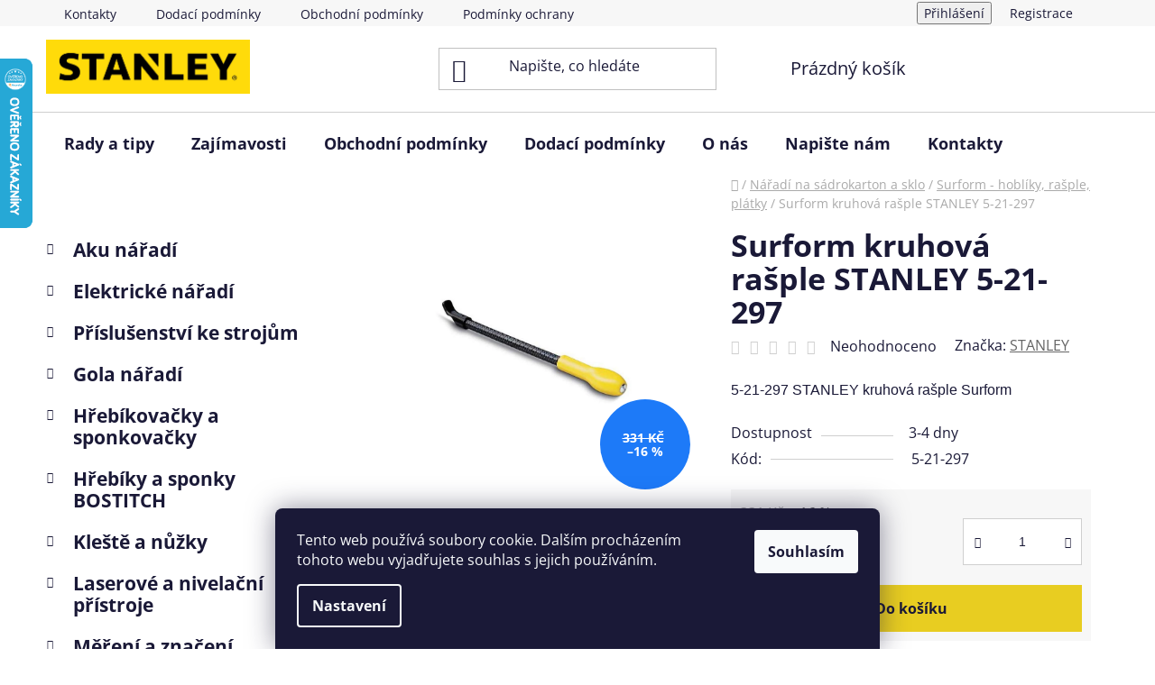

--- FILE ---
content_type: text/html; charset=utf-8
request_url: https://www.stanley-works.cz/surform-hobliky--rasple--platky/surform-kruhova-rasple-stanley-5-21-297/
body_size: 32928
content:
<!doctype html><html lang="cs" dir="ltr" class="header-background-light external-fonts-loaded"><head><meta charset="utf-8" /><meta name="viewport" content="width=device-width,initial-scale=1" /><title>Surform kruhová rašple STANLEY 5-21-297 - STANLEY a DeWALT</title><link rel="preconnect" href="https://cdn.myshoptet.com" /><link rel="dns-prefetch" href="https://cdn.myshoptet.com" /><link rel="preload" href="https://cdn.myshoptet.com/prj/dist/master/cms/libs/jquery/jquery-1.11.3.min.js" as="script" /><link href="https://cdn.myshoptet.com/prj/dist/master/cms/templates/frontend_templates/shared/css/font-face/open-sans.css" rel="stylesheet"><link href="https://cdn.myshoptet.com/prj/dist/master/shop/dist/font-shoptet-13.css.3c47e30adfa2e9e2683b.css" rel="stylesheet"><script>
dataLayer = [];
dataLayer.push({'shoptet' : {
    "pageId": 1338,
    "pageType": "productDetail",
    "currency": "CZK",
    "currencyInfo": {
        "decimalSeparator": ",",
        "exchangeRate": 1,
        "priceDecimalPlaces": 0,
        "symbol": "K\u010d",
        "symbolLeft": 0,
        "thousandSeparator": " "
    },
    "language": "cs",
    "projectId": 168229,
    "product": {
        "id": 7407,
        "guid": "e0494c7f-a2c2-11e7-819d-002590dc5efc",
        "hasVariants": false,
        "codes": [
            {
                "code": "5-21-297"
            }
        ],
        "code": "5-21-297",
        "name": "Surform kruhov\u00e1 ra\u0161ple STANLEY 5-21-297",
        "appendix": "",
        "weight": 0,
        "manufacturer": "STANLEY",
        "manufacturerGuid": "1EF533277285697CBD4ADA0BA3DED3EE",
        "currentCategory": "N\u00e1\u0159ad\u00ed na s\u00e1drokarton a sklo | Surform - hobl\u00edky, ra\u0161ple, pl\u00e1tky",
        "currentCategoryGuid": "cdbb4cb0-6ccc-11e9-beb1-002590dad85e",
        "defaultCategory": "N\u00e1\u0159ad\u00ed na s\u00e1drokarton a sklo | Surform - hobl\u00edky, ra\u0161ple, pl\u00e1tky",
        "defaultCategoryGuid": "cdbb4cb0-6ccc-11e9-beb1-002590dad85e",
        "currency": "CZK",
        "priceWithVat": 278
    },
    "stocks": [
        {
            "id": "ext",
            "title": "Sklad",
            "isDeliveryPoint": 0,
            "visibleOnEshop": 1
        }
    ],
    "cartInfo": {
        "id": null,
        "freeShipping": false,
        "freeShippingFrom": 10000,
        "leftToFreeGift": {
            "formattedPrice": "2 999 K\u010d",
            "priceLeft": 2999
        },
        "freeGift": false,
        "leftToFreeShipping": {
            "priceLeft": 10000,
            "dependOnRegion": 0,
            "formattedPrice": "10 000 K\u010d"
        },
        "discountCoupon": [],
        "getNoBillingShippingPrice": {
            "withoutVat": 0,
            "vat": 0,
            "withVat": 0
        },
        "cartItems": [],
        "taxMode": "ORDINARY"
    },
    "cart": [],
    "customer": {
        "priceRatio": 1,
        "priceListId": 1,
        "groupId": null,
        "registered": false,
        "mainAccount": false
    }
}});
dataLayer.push({'cookie_consent' : {
    "marketing": "denied",
    "analytics": "denied"
}});
document.addEventListener('DOMContentLoaded', function() {
    shoptet.consent.onAccept(function(agreements) {
        if (agreements.length == 0) {
            return;
        }
        dataLayer.push({
            'cookie_consent' : {
                'marketing' : (agreements.includes(shoptet.config.cookiesConsentOptPersonalisation)
                    ? 'granted' : 'denied'),
                'analytics': (agreements.includes(shoptet.config.cookiesConsentOptAnalytics)
                    ? 'granted' : 'denied')
            },
            'event': 'cookie_consent'
        });
    });
});
</script>
<meta property="og:type" content="website"><meta property="og:site_name" content="stanley-works.cz"><meta property="og:url" content="https://www.stanley-works.cz/surform-hobliky--rasple--platky/surform-kruhova-rasple-stanley-5-21-297/"><meta property="og:title" content="Surform kruhová rašple STANLEY 5-21-297 - STANLEY a DeWALT"><meta name="author" content="STANLEY a DeWALT"><meta name="web_author" content="Shoptet.cz"><meta name="dcterms.rightsHolder" content="www.stanley-works.cz"><meta name="robots" content="index,follow"><meta property="og:image" content="https://cdn.myshoptet.com/usr/www.stanley-works.cz/user/shop/big/7407_surform-kruhova-rasple-stanley-5-21-297.jpg?689afee5"><meta property="og:description" content="Surform kruhová rašple STANLEY 5-21-297. 5-21-297 STANLEY kruhová rašple Surform"><meta name="description" content="Surform kruhová rašple STANLEY 5-21-297. 5-21-297 STANLEY kruhová rašple Surform"><meta property="product:price:amount" content="278"><meta property="product:price:currency" content="CZK"><style>:root {--color-primary: #656565;--color-primary-h: 0;--color-primary-s: 0%;--color-primary-l: 40%;--color-primary-hover: #343434;--color-primary-hover-h: 0;--color-primary-hover-s: 0%;--color-primary-hover-l: 20%;--color-secondary: #e8cd21;--color-secondary-h: 52;--color-secondary-s: 81%;--color-secondary-l: 52%;--color-secondary-hover: #f3e97c;--color-secondary-hover-h: 55;--color-secondary-hover-s: 83%;--color-secondary-hover-l: 72%;--color-tertiary: #000000;--color-tertiary-h: 0;--color-tertiary-s: 0%;--color-tertiary-l: 0%;--color-tertiary-hover: #000000;--color-tertiary-hover-h: 0;--color-tertiary-hover-s: 0%;--color-tertiary-hover-l: 0%;--color-header-background: #ffffff;--template-font: "Open Sans";--template-headings-font: "Open Sans";--header-background-url: none;--cookies-notice-background: #1A1937;--cookies-notice-color: #F8FAFB;--cookies-notice-button-hover: #f5f5f5;--cookies-notice-link-hover: #27263f;--templates-update-management-preview-mode-content: "Náhled aktualizací šablony je aktivní pro váš prohlížeč."}</style>
    
    <link href="https://cdn.myshoptet.com/prj/dist/master/shop/dist/main-13.less.96035efb4db1532b3cd7.css" rel="stylesheet" />
            <link href="https://cdn.myshoptet.com/prj/dist/master/shop/dist/mobile-header-v1-13.less.629f2f48911e67d0188c.css" rel="stylesheet" />
    
    <script>var shoptet = shoptet || {};</script>
    <script src="https://cdn.myshoptet.com/prj/dist/master/shop/dist/main-3g-header.js.05f199e7fd2450312de2.js"></script>
<!-- User include --><!-- api 473(125) html code header -->

                <style>
                    #order-billing-methods .radio-wrapper[data-guid="77373960-6910-11ef-9887-9ebe9e632c0e"]:not(.cgapplepay), #order-billing-methods .radio-wrapper[data-guid="774176f9-6910-11ef-9887-9ebe9e632c0e"]:not(.cggooglepay) {
                        display: none;
                    }
                </style>
                <script type="text/javascript">
                    document.addEventListener('DOMContentLoaded', function() {
                        if (getShoptetDataLayer('pageType') === 'billingAndShipping') {
                            
                try {
                    if (window.ApplePaySession && window.ApplePaySession.canMakePayments()) {
                        document.querySelector('#order-billing-methods .radio-wrapper[data-guid="77373960-6910-11ef-9887-9ebe9e632c0e"]').classList.add('cgapplepay');
                    }
                } catch (err) {} 
            
                            
                const cgBaseCardPaymentMethod = {
                        type: 'CARD',
                        parameters: {
                            allowedAuthMethods: ["PAN_ONLY", "CRYPTOGRAM_3DS"],
                            allowedCardNetworks: [/*"AMEX", "DISCOVER", "INTERAC", "JCB",*/ "MASTERCARD", "VISA"]
                        }
                };
                
                function cgLoadScript(src, callback)
                {
                    var s,
                        r,
                        t;
                    r = false;
                    s = document.createElement('script');
                    s.type = 'text/javascript';
                    s.src = src;
                    s.onload = s.onreadystatechange = function() {
                        if ( !r && (!this.readyState || this.readyState == 'complete') )
                        {
                            r = true;
                            callback();
                        }
                    };
                    t = document.getElementsByTagName('script')[0];
                    t.parentNode.insertBefore(s, t);
                } 
                
                function cgGetGoogleIsReadyToPayRequest() {
                    return Object.assign(
                        {},
                        {
                            apiVersion: 2,
                            apiVersionMinor: 0
                        },
                        {
                            allowedPaymentMethods: [cgBaseCardPaymentMethod]
                        }
                    );
                }

                function onCgGooglePayLoaded() {
                    let paymentsClient = new google.payments.api.PaymentsClient({environment: 'PRODUCTION'});
                    paymentsClient.isReadyToPay(cgGetGoogleIsReadyToPayRequest()).then(function(response) {
                        if (response.result) {
                            document.querySelector('#order-billing-methods .radio-wrapper[data-guid="774176f9-6910-11ef-9887-9ebe9e632c0e"]').classList.add('cggooglepay');	 	 	 	 	 
                        }
                    })
                    .catch(function(err) {});
                }
                
                cgLoadScript('https://pay.google.com/gp/p/js/pay.js', onCgGooglePayLoaded);
            
                        }
                    });
                </script> 
                
<!-- project html code header -->
<link rel="apple-touch-icon" sizes="180x180" href="/user/documents/apple-touch-icon.png">
<link rel="icon" type="image/png" sizes="32x32" href="/user/documents/favicon-32x32.png">
<link rel="icon" type="image/png" sizes="16x16" href="/user/documents/favicon-16x16.png">
<link rel="manifest" href="/user/documents/site.webmanifest">
<link rel="mask-icon" href="/user/documents/safari-pinned-tab.svg" color="#5bbad5">
<link rel="shortcut icon" href="/user/documents/favicon.ico">
<meta name="msapplication-TileColor" content="#da532c">
<meta name="msapplication-config" content="/user/documents/browserconfig.xml">
<meta name="theme-color" content="#ffffff">
<!-- /User include --><link rel="canonical" href="https://www.stanley-works.cz/surform-hobliky--rasple--platky/surform-kruhova-rasple-stanley-5-21-297/" />    <script>
        var _hwq = _hwq || [];
        _hwq.push(['setKey', '198A7316F8194104D0D3D1640FEAFEC4']);
        _hwq.push(['setTopPos', '0']);
        _hwq.push(['showWidget', '21']);
        (function() {
            var ho = document.createElement('script');
            ho.src = 'https://cz.im9.cz/direct/i/gjs.php?n=wdgt&sak=198A7316F8194104D0D3D1640FEAFEC4';
            var s = document.getElementsByTagName('script')[0]; s.parentNode.insertBefore(ho, s);
        })();
    </script>
    <!-- Global site tag (gtag.js) - Google Analytics -->
    <script async src="https://www.googletagmanager.com/gtag/js?id=G-FGLGWQJ8QF"></script>
    <script>
        
        window.dataLayer = window.dataLayer || [];
        function gtag(){dataLayer.push(arguments);}
        

                    console.debug('default consent data');

            gtag('consent', 'default', {"ad_storage":"denied","analytics_storage":"denied","ad_user_data":"denied","ad_personalization":"denied","wait_for_update":500});
            dataLayer.push({
                'event': 'default_consent'
            });
        
        gtag('js', new Date());

                gtag('config', 'UA-104984988-1', { 'groups': "UA" });
        
                gtag('config', 'G-FGLGWQJ8QF', {"groups":"GA4","send_page_view":false,"content_group":"productDetail","currency":"CZK","page_language":"cs"});
        
                gtag('config', 'AW-434896132');
        
        
        
        
        
                    gtag('event', 'page_view', {"send_to":"GA4","page_language":"cs","content_group":"productDetail","currency":"CZK"});
        
                gtag('set', 'currency', 'CZK');

        gtag('event', 'view_item', {
            "send_to": "UA",
            "items": [
                {
                    "id": "5-21-297",
                    "name": "Surform kruhov\u00e1 ra\u0161ple STANLEY 5-21-297",
                    "category": "N\u00e1\u0159ad\u00ed na s\u00e1drokarton a sklo \/ Surform - hobl\u00edky, ra\u0161ple, pl\u00e1tky",
                                        "brand": "STANLEY",
                                                            "price": 230
                }
            ]
        });
        
        
        
        
        
                    gtag('event', 'view_item', {"send_to":"GA4","page_language":"cs","content_group":"productDetail","value":230,"currency":"CZK","items":[{"item_id":"5-21-297","item_name":"Surform kruhov\u00e1 ra\u0161ple STANLEY 5-21-297","item_brand":"STANLEY","item_category":"N\u00e1\u0159ad\u00ed na s\u00e1drokarton a sklo","item_category2":"Surform - hobl\u00edky, ra\u0161ple, pl\u00e1tky","price":230,"quantity":1,"index":0}]});
        
        
        
        
        
        
        
        document.addEventListener('DOMContentLoaded', function() {
            if (typeof shoptet.tracking !== 'undefined') {
                for (var id in shoptet.tracking.bannersList) {
                    gtag('event', 'view_promotion', {
                        "send_to": "UA",
                        "promotions": [
                            {
                                "id": shoptet.tracking.bannersList[id].id,
                                "name": shoptet.tracking.bannersList[id].name,
                                "position": shoptet.tracking.bannersList[id].position
                            }
                        ]
                    });
                }
            }

            shoptet.consent.onAccept(function(agreements) {
                if (agreements.length !== 0) {
                    console.debug('gtag consent accept');
                    var gtagConsentPayload =  {
                        'ad_storage': agreements.includes(shoptet.config.cookiesConsentOptPersonalisation)
                            ? 'granted' : 'denied',
                        'analytics_storage': agreements.includes(shoptet.config.cookiesConsentOptAnalytics)
                            ? 'granted' : 'denied',
                                                                                                'ad_user_data': agreements.includes(shoptet.config.cookiesConsentOptPersonalisation)
                            ? 'granted' : 'denied',
                        'ad_personalization': agreements.includes(shoptet.config.cookiesConsentOptPersonalisation)
                            ? 'granted' : 'denied',
                        };
                    console.debug('update consent data', gtagConsentPayload);
                    gtag('consent', 'update', gtagConsentPayload);
                    dataLayer.push(
                        { 'event': 'update_consent' }
                    );
                }
            });
        });
    </script>
<script>
    (function(t, r, a, c, k, i, n, g) { t['ROIDataObject'] = k;
    t[k]=t[k]||function(){ (t[k].q=t[k].q||[]).push(arguments) },t[k].c=i;n=r.createElement(a),
    g=r.getElementsByTagName(a)[0];n.async=1;n.src=c;g.parentNode.insertBefore(n,g)
    })(window, document, 'script', '//www.heureka.cz/ocm/sdk.js?source=shoptet&version=2&page=product_detail', 'heureka', 'cz');

    heureka('set_user_consent', 0);
</script>
</head><body class="desktop id-1338 in-surform-hobliky--rasple--platky template-13 type-product type-detail multiple-columns-body columns-3 smart-labels-active ums_forms_redesign--off ums_a11y_category_page--on ums_discussion_rating_forms--off ums_flags_display_unification--on ums_a11y_login--on mobile-header-version-1"><noscript>
    <style>
        #header {
            padding-top: 0;
            position: relative !important;
            top: 0;
        }
        .header-navigation {
            position: relative !important;
        }
        .overall-wrapper {
            margin: 0 !important;
        }
        body:not(.ready) {
            visibility: visible !important;
        }
    </style>
    <div class="no-javascript">
        <div class="no-javascript__title">Musíte změnit nastavení vašeho prohlížeče</div>
        <div class="no-javascript__text">Podívejte se na: <a href="https://www.google.com/support/bin/answer.py?answer=23852">Jak povolit JavaScript ve vašem prohlížeči</a>.</div>
        <div class="no-javascript__text">Pokud používáte software na blokování reklam, může být nutné povolit JavaScript z této stránky.</div>
        <div class="no-javascript__text">Děkujeme.</div>
    </div>
</noscript>

        <div id="fb-root"></div>
        <script>
            window.fbAsyncInit = function() {
                FB.init({
//                    appId            : 'your-app-id',
                    autoLogAppEvents : true,
                    xfbml            : true,
                    version          : 'v19.0'
                });
            };
        </script>
        <script async defer crossorigin="anonymous" src="https://connect.facebook.net/cs_CZ/sdk.js"></script>    <div class="siteCookies siteCookies--bottom siteCookies--dark js-siteCookies" role="dialog" data-testid="cookiesPopup" data-nosnippet>
        <div class="siteCookies__form">
            <div class="siteCookies__content">
                <div class="siteCookies__text">
                    Tento web používá soubory cookie. Dalším procházením tohoto webu vyjadřujete souhlas s jejich používáním.
                </div>
                <p class="siteCookies__links">
                    <button class="siteCookies__link js-cookies-settings" aria-label="Nastavení cookies" data-testid="cookiesSettings">Nastavení</button>
                </p>
            </div>
            <div class="siteCookies__buttonWrap">
                                <button class="siteCookies__button js-cookiesConsentSubmit" value="all" aria-label="Přijmout cookies" data-testid="buttonCookiesAccept">Souhlasím</button>
            </div>
        </div>
        <script>
            document.addEventListener("DOMContentLoaded", () => {
                const siteCookies = document.querySelector('.js-siteCookies');
                document.addEventListener("scroll", shoptet.common.throttle(() => {
                    const st = document.documentElement.scrollTop;
                    if (st > 1) {
                        siteCookies.classList.add('siteCookies--scrolled');
                    } else {
                        siteCookies.classList.remove('siteCookies--scrolled');
                    }
                }, 100));
            });
        </script>
    </div>
<a href="#content" class="skip-link sr-only">Přejít na obsah</a><div class="overall-wrapper"><div class="user-action"><div class="container">
    <div class="user-action-in">
                    <div id="login" class="user-action-login popup-widget login-widget" role="dialog" aria-labelledby="loginHeading">
        <div class="popup-widget-inner">
                            <h2 id="loginHeading">Přihlášení k vašemu účtu</h2><div id="customerLogin"><form action="/action/Customer/Login/" method="post" id="formLoginIncluded" class="csrf-enabled formLogin" data-testid="formLogin"><input type="hidden" name="referer" value="" /><div class="form-group"><div class="input-wrapper email js-validated-element-wrapper no-label"><input type="email" name="email" class="form-control" autofocus placeholder="E-mailová adresa (např. jan@novak.cz)" data-testid="inputEmail" autocomplete="email" required /></div></div><div class="form-group"><div class="input-wrapper password js-validated-element-wrapper no-label"><input type="password" name="password" class="form-control" placeholder="Heslo" data-testid="inputPassword" autocomplete="current-password" required /><span class="no-display">Nemůžete vyplnit toto pole</span><input type="text" name="surname" value="" class="no-display" /></div></div><div class="form-group"><div class="login-wrapper"><button type="submit" class="btn btn-secondary btn-text btn-login" data-testid="buttonSubmit">Přihlásit se</button><div class="password-helper"><a href="/registrace/" data-testid="signup" rel="nofollow">Nová registrace</a><a href="/klient/zapomenute-heslo/" rel="nofollow">Zapomenuté heslo</a></div></div></div><div class="social-login-buttons"><div class="social-login-buttons-divider"><span>nebo</span></div><div class="form-group"><a href="/action/Social/login/?provider=Seznam" class="login-btn seznam" rel="nofollow"><span class="login-seznam-icon"></span><strong>Přihlásit se přes Seznam</strong></a></div></div></form>
</div>                    </div>
    </div>

                <div id="cart-widget" class="user-action-cart popup-widget cart-widget loader-wrapper" data-testid="popupCartWidget" role="dialog" aria-hidden="true">
            <div class="popup-widget-inner cart-widget-inner place-cart-here">
                <div class="loader-overlay">
                    <div class="loader"></div>
                </div>
            </div>
        </div>
    </div>
</div>
</div><div class="top-navigation-bar" data-testid="topNavigationBar">

    <div class="container">

                            <div class="top-navigation-menu">
                <ul class="top-navigation-bar-menu">
                                            <li class="top-navigation-menu-item-29">
                            <a href="/kontakty/" title="Kontakty">Kontakty</a>
                        </li>
                                            <li class="top-navigation-menu-item-27">
                            <a href="/dodaci-podminky/" title="Dodací podmínky">Dodací podmínky</a>
                        </li>
                                            <li class="top-navigation-menu-item-39">
                            <a href="/obchodni-podminky/" title="Obchodní podmínky">Obchodní podmínky</a>
                        </li>
                                            <li class="top-navigation-menu-item-1477">
                            <a href="/podminky-ochrany-osobnich-udaju/" title="Podmínky ochrany osobních údajů">Podmínky ochrany osobních údajů</a>
                        </li>
                                            <li class="top-navigation-menu-item-1774">
                            <a href="/reklamace-a-vraceni-zbozi/" title="Reklamace a vrácení zboží">Reklamace a vrácení zboží</a>
                        </li>
                                            <li class="top-navigation-menu-item-1489">
                            <a href="/o-nas/" title="O nás">O nás</a>
                        </li>
                                    </ul>
                <div class="top-navigation-menu-trigger">Více</div>
                <ul class="top-navigation-bar-menu-helper"></ul>
            </div>
        
        <div class="top-navigation-tools">
                        <button class="top-nav-button top-nav-button-login toggle-window" type="button" data-target="login" aria-haspopup="dialog" aria-controls="login" aria-expanded="false" data-testid="signin"><span>Přihlášení</span></button>
    <a href="/registrace/" class="top-nav-button top-nav-button-register" data-testid="headerSignup">Registrace</a>
        </div>

    </div>

</div>
<header id="header">
        <div class="header-top">
            <div class="container navigation-wrapper header-top-wrapper">
                <div class="site-name"><a href="/" data-testid="linkWebsiteLogo"><img src="https://cdn.myshoptet.com/usr/www.stanley-works.cz/user/logos/stanley.jpg" alt="STANLEY a DeWALT" fetchpriority="low" /></a></div>                <div class="search" itemscope itemtype="https://schema.org/WebSite">
                    <meta itemprop="headline" content="Surform - hoblíky, rašple, plátky"/><meta itemprop="url" content="https://www.stanley-works.cz"/><meta itemprop="text" content="Surform kruhová rašple STANLEY 5-21-297. 5-21-297 STANLEY kruhová rašple Surform"/>                    <form action="/action/ProductSearch/prepareString/" method="post"
    id="formSearchForm" class="search-form compact-form js-search-main"
    itemprop="potentialAction" itemscope itemtype="https://schema.org/SearchAction" data-testid="searchForm">
    <fieldset>
        <meta itemprop="target"
            content="https://www.stanley-works.cz/vyhledavani/?string={string}"/>
        <input type="hidden" name="language" value="cs"/>
        
            
    <span class="search-input-icon" aria-hidden="true"></span>

<input
    type="search"
    name="string"
        class="query-input form-control search-input js-search-input"
    placeholder="Napište, co hledáte"
    autocomplete="off"
    required
    itemprop="query-input"
    aria-label="Vyhledávání"
    data-testid="searchInput"
>
            <button type="submit" class="btn btn-default search-button" data-testid="searchBtn">Hledat</button>
        
    </fieldset>
</form>
                </div>
                <div class="navigation-buttons">
                    <a href="#" class="toggle-window" data-target="search" data-testid="linkSearchIcon"><span class="sr-only">Hledat</span></a>
                        
    <a href="/kosik/" class="btn btn-icon toggle-window cart-count" data-target="cart" data-hover="true" data-redirect="true" data-testid="headerCart" rel="nofollow" aria-haspopup="dialog" aria-expanded="false" aria-controls="cart-widget">
        
                <span class="sr-only">Nákupní košík</span>
        
            <span class="cart-price visible-lg-inline-block" data-testid="headerCartPrice">
                                    Prázdný košík                            </span>
        
    
            </a>
                    <a href="#" class="toggle-window" data-target="navigation" data-testid="hamburgerMenu"></a>
                </div>
            </div>
        </div>
        <div class="header-bottom">
            <div class="container navigation-wrapper header-bottom-wrapper js-navigation-container">
                <nav id="navigation" aria-label="Hlavní menu" data-collapsible="true"><div class="navigation-in menu"><ul class="menu-level-1" role="menubar" data-testid="headerMenuItems"><li class="menu-item-1548" role="none"><a href="/rady-a-tipy/" data-testid="headerMenuItem" role="menuitem" aria-expanded="false"><b>Rady a tipy</b></a></li>
<li class="menu-item-1658" role="none"><a href="/zajimavosti/" data-testid="headerMenuItem" role="menuitem" aria-expanded="false"><b>Zajímavosti</b></a></li>
<li class="menu-item-39" role="none"><a href="/obchodni-podminky/" data-testid="headerMenuItem" role="menuitem" aria-expanded="false"><b>Obchodní podmínky</b></a></li>
<li class="menu-item-27" role="none"><a href="/dodaci-podminky/" data-testid="headerMenuItem" role="menuitem" aria-expanded="false"><b>Dodací podmínky</b></a></li>
<li class="menu-item-1489" role="none"><a href="/o-nas/" data-testid="headerMenuItem" role="menuitem" aria-expanded="false"><b>O nás</b></a></li>
<li class="menu-item--6" role="none"><a href="/napiste-nam/" data-testid="headerMenuItem" role="menuitem" aria-expanded="false"><b>Napište nám</b></a></li>
<li class="menu-item-29" role="none"><a href="/kontakty/" data-testid="headerMenuItem" role="menuitem" aria-expanded="false"><b>Kontakty</b></a></li>
<li class="appended-category menu-item-684 ext" role="none"><a href="/aku-naradi/"><b>Aku nářadí</b><span class="submenu-arrow" role="menuitem"></span></a><ul class="menu-level-2 menu-level-2-appended" role="menu"><li class="menu-item-699" role="none"><a href="/aku-pily/" data-testid="headerMenuItem" role="menuitem"><span>Aku Pily</span></a></li><li class="menu-item-687" role="none"><a href="/aku-brusky/" data-testid="headerMenuItem" role="menuitem"><span>Aku Brusky</span></a></li><li class="menu-item-1444" role="none"><a href="/aku-nuzky-2/" data-testid="headerMenuItem" role="menuitem"><span>Aku nůžky</span></a></li><li class="menu-item-690" role="none"><a href="/aku-hrebikovacky-a-sponkovacky/" data-testid="headerMenuItem" role="menuitem"><span>Aku Hřebíkovačky a sponkovačky</span></a></li><li class="menu-item-693" role="none"><a href="/aku-hobliky/" data-testid="headerMenuItem" role="menuitem"><span>Aku Hoblíky</span></a></li><li class="menu-item-696" role="none"><a href="/aku-kladiva/" data-testid="headerMenuItem" role="menuitem"><span>Aku Kladiva</span></a></li><li class="menu-item-702" role="none"><a href="/aku-radia/" data-testid="headerMenuItem" role="menuitem"><span>Aku Rádia</span></a></li><li class="menu-item-705" role="none"><a href="/aku-svitilny/" data-testid="headerMenuItem" role="menuitem"><span>Aku Svítilny</span></a></li><li class="menu-item-756" role="none"><a href="/aku-utahovaky/" data-testid="headerMenuItem" role="menuitem"><span>Aku Utahováky</span></a></li><li class="menu-item-708" role="none"><a href="/aku-uhlove-vrtacky/" data-testid="headerMenuItem" role="menuitem"><span>Aku Úhlové vrtačky</span></a></li><li class="menu-item-711" role="none"><a href="/aku-vrtacky-priklepove/" data-testid="headerMenuItem" role="menuitem"><span>Aku Vrtačky příklepové</span></a></li><li class="menu-item-714" role="none"><a href="/aku-vrtacky-sroubovaky/" data-testid="headerMenuItem" role="menuitem"><span>Aku Vrtačky / Šroubováky</span></a></li><li class="menu-item-717" role="none"><a href="/aku-sroubovaky-sadrokartonarske/" data-testid="headerMenuItem" role="menuitem"><span>Aku Šroubováky sádrokartonářské</span></a></li><li class="menu-item-720" role="none"><a href="/aku-vysavace/" data-testid="headerMenuItem" role="menuitem"><span>Aku Vysavače</span></a></li><li class="menu-item-723" role="none"><a href="/aku-kombinovane-sady/" data-testid="headerMenuItem" role="menuitem"><span>Aku Kombinované sady</span></a></li><li class="menu-item-726" role="none"><a href="/aku-zahradni-stroje/" data-testid="headerMenuItem" role="menuitem"><span>Aku Zahradní stroje</span></a></li><li class="menu-item-729" role="none"><a href="/aku-vytlacovaci-pistole/" data-testid="headerMenuItem" role="menuitem"><span>Aku Vytlačovací pistole</span></a></li><li class="menu-item-735" role="none"><a href="/akumulatory-a-nabijecky/" data-testid="headerMenuItem" role="menuitem"><span>Akumulátory a nabíječky</span></a></li><li class="menu-item-1575" role="none"><a href="/aku-horkovzdusne-pistole/" data-testid="headerMenuItem" role="menuitem"><span>Aku horkovzdušné pistole</span></a></li><li class="menu-item-1806" role="none"><a href="/aku-frezky/" data-testid="headerMenuItem" role="menuitem"><span>Aku Frézky</span></a></li><li class="menu-item-1818" role="none"><a href="/aku-racny/" data-testid="headerMenuItem" role="menuitem"><span>Aku Ráčny</span></a></li><li class="menu-item-1497" role="none"><a href="/aku/" data-testid="headerMenuItem" role="menuitem"><span>Aku Kompresory</span></a></li><li class="menu-item-1821" role="none"><a href="/aku-lesticky/" data-testid="headerMenuItem" role="menuitem"><span>Aku Leštičky</span></a></li><li class="menu-item-1824" role="none"><a href="/aku-nytovaci-kleste/" data-testid="headerMenuItem" role="menuitem"><span>Aku nýtovací kleště</span></a></li><li class="menu-item-1912" role="none"><a href="/ostatni-2/" data-testid="headerMenuItem" role="menuitem"><span>Ostatní</span></a></li></ul></li><li class="appended-category menu-item-771 ext" role="none"><a href="/elektricke-naradi/"><b>Elektrické nářadí</b><span class="submenu-arrow" role="menuitem"></span></a><ul class="menu-level-2 menu-level-2-appended" role="menu"><li class="menu-item-774" role="none"><a href="/kladiva/" data-testid="headerMenuItem" role="menuitem"><span>Kladiva</span></a></li><li class="menu-item-780" role="none"><a href="/brusky-uhlove/" data-testid="headerMenuItem" role="menuitem"><span>Brusky úhlové</span></a></li><li class="menu-item-783" role="none"><a href="/brusky-vibracni--excentricke/" data-testid="headerMenuItem" role="menuitem"><span>Brusky vibrační, excentrické</span></a></li><li class="menu-item-786" role="none"><a href="/hobliky-a-protahovacky/" data-testid="headerMenuItem" role="menuitem"><span>Hoblíky a Protahovačky</span></a></li><li class="menu-item-792" role="none"><a href="/horkovzdusne-pistole/" data-testid="headerMenuItem" role="menuitem"><span>Horkovzdušné pistole</span></a></li><li class="menu-item-795" role="none"><a href="/frezky/" data-testid="headerMenuItem" role="menuitem"><span>Frézky</span></a></li><li class="menu-item-798" role="none"><a href="/pily-rozbrusovaci-na-kov/" data-testid="headerMenuItem" role="menuitem"><span>Pily rozbrušovací na kov</span></a></li><li class="menu-item-801" role="none"><a href="/lesticky/" data-testid="headerMenuItem" role="menuitem"><span>Leštičky</span></a></li><li class="menu-item-804" role="none"><a href="/pily-primocare-a-mecove/" data-testid="headerMenuItem" role="menuitem"><span>Pily přímočaré a mečové</span></a></li><li class="menu-item-807" role="none"><a href="/vrtacky--michadla/" data-testid="headerMenuItem" role="menuitem"><span>Vrtačky, míchadla</span></a></li><li class="menu-item-810" role="none"><a href="/pily-stavebni/" data-testid="headerMenuItem" role="menuitem"><span>Pily stavební</span></a></li><li class="menu-item-813" role="none"><a href="/pily-pokosove/" data-testid="headerMenuItem" role="menuitem"><span>Pily pokosové</span></a></li><li class="menu-item-816" role="none"><a href="/pily-kotoucove/" data-testid="headerMenuItem" role="menuitem"><span>Pily kotoučové</span></a></li><li class="menu-item-819" role="none"><a href="/brusky-prime/" data-testid="headerMenuItem" role="menuitem"><span>Brusky přímé</span></a></li><li class="menu-item-822" role="none"><a href="/utahovaky-razove/" data-testid="headerMenuItem" role="menuitem"><span>Utahováky rázové</span></a></li><li class="menu-item-825" role="none"><a href="/vysavace/" data-testid="headerMenuItem" role="menuitem"><span>Vysavače</span></a></li><li class="menu-item-1703" role="none"><a href="/brusky-stolni-a-pasove/" data-testid="headerMenuItem" role="menuitem"><span>Brusky stolní a pásové</span></a></li><li class="menu-item-1809" role="none"><a href="/sponkovaci-a-hrebikovaci-pistole/" data-testid="headerMenuItem" role="menuitem"><span>Sponkovací a hřebíkovací pistole</span></a></li></ul></li><li class="appended-category menu-item-831 ext" role="none"><a href="/prislusenstvi-ke-strojum/"><b>Příslušenství ke strojům</b><span class="submenu-arrow" role="menuitem"></span></a><ul class="menu-level-2 menu-level-2-appended" role="menu"><li class="menu-item-855" role="none"><a href="/rezne-a-brusne-kotouce/" data-testid="headerMenuItem" role="menuitem"><span>Řezné a brusné kotouče</span></a></li><li class="menu-item-834" role="none"><a href="/diamantove-kotouce/" data-testid="headerMenuItem" role="menuitem"><span>Diamantové kotouče</span></a></li><li class="menu-item-837" role="none"><a href="/pilove-kotouce/" data-testid="headerMenuItem" role="menuitem"><span>Pilové kotouče</span></a></li><li class="menu-item-840" role="none"><a href="/pilove-listy/" data-testid="headerMenuItem" role="menuitem"><span>Pilové listy</span></a></li><li class="menu-item-1670" role="none"><a href="/prislusenstvi-pro-brusky/" data-testid="headerMenuItem" role="menuitem"><span>Příslušenství pro brusky</span></a></li><li class="menu-item-846" role="none"><a href="/prislusenstvi-pro-pily/" data-testid="headerMenuItem" role="menuitem"><span>Příslušenství pro pily</span></a></li><li class="menu-item-843" role="none"><a href="/prislusenstvi-pro-hobliky-a-protahovacky/" data-testid="headerMenuItem" role="menuitem"><span>Příslušenství pro hoblíky a protahovačky</span></a></li><li class="menu-item-849" role="none"><a href="/prislusenstvi-pro-vrtacky-a-kladiva/" data-testid="headerMenuItem" role="menuitem"><span>Příslušenství pro vrtačky a kladiva</span></a></li><li class="menu-item-873" role="none"><a href="/vrtani-a-sekani/" data-testid="headerMenuItem" role="menuitem"><span>Vrtání a sekání</span></a></li><li class="menu-item-876" role="none"><a href="/derovky-a-korunky/" data-testid="headerMenuItem" role="menuitem"><span>Děrovky a korunky</span></a></li><li class="menu-item-852" role="none"><a href="/prislusenstvi-pro-vysavace/" data-testid="headerMenuItem" role="menuitem"><span>Příslušenství pro vysavače</span></a></li><li class="menu-item-1512" role="none"><a href="/prislusenstvi-pro-razove-utahovaky/" data-testid="headerMenuItem" role="menuitem"><span>Příslušenství pro rázové utahováky</span></a></li><li class="menu-item-870" role="none"><a href="/ulozne-systemy/" data-testid="headerMenuItem" role="menuitem"><span>Úložné systémy</span></a></li><li class="menu-item-1664" role="none"><a href="/brusne-papiry/" data-testid="headerMenuItem" role="menuitem"><span>Brusné papíry</span></a></li><li class="menu-item-1795" role="none"><a href="/bity-a-sady-bitu-2/" data-testid="headerMenuItem" role="menuitem"><span>Bity a sady bitů</span></a></li><li class="menu-item-1812" role="none"><a href="/frezy-a-prislusenstvi/" data-testid="headerMenuItem" role="menuitem"><span>Frézy a příslušenství</span></a></li><li class="menu-item-1881" role="none"><a href="/prislusenstvi-pro-sadrokartonarske-sroubovaky/" data-testid="headerMenuItem" role="menuitem"><span>Příslušenství pro sádrokartonářské šroubováky</span></a></li><li class="menu-item-1902" role="none"><a href="/prislusenstvi-pro-oscilacni-brusku-2/" data-testid="headerMenuItem" role="menuitem"><span>Příslušenství pro oscilační brusku</span></a></li><li class="menu-item-1924" role="none"><a href="/prislusenstvi-pro-frezky/" data-testid="headerMenuItem" role="menuitem"><span>Příslušenství pro frézky</span></a></li><li class="menu-item-1927" role="none"><a href="/prislusenstvi-pro-nytovaci-naradi/" data-testid="headerMenuItem" role="menuitem"><span>Příslušenství pro nýtovací nářadí</span></a></li><li class="menu-item-1851" role="none"><a href="/prislusenstvi-pro-retezove-pily/" data-testid="headerMenuItem" role="menuitem"><span>Příslušenství pro řetězové pily</span></a></li><li class="menu-item-1963" role="none"><a href="/pro-zahradni-stroje-2/" data-testid="headerMenuItem" role="menuitem"><span>Pro zahradní stroje</span></a></li></ul></li><li class="appended-category menu-item-1191 ext" role="none"><a href="/gola-naradi/"><b>Gola nářadí</b><span class="submenu-arrow" role="menuitem"></span></a><ul class="menu-level-2 menu-level-2-appended" role="menu"><li class="menu-item-1206" role="none"><a href="/racny-a-ovladace/" data-testid="headerMenuItem" role="menuitem"><span>Ráčny a ovladače</span></a></li><li class="menu-item-1209" role="none"><a href="/sady-gola/" data-testid="headerMenuItem" role="menuitem"><span>Sady Gola</span></a></li><li class="menu-item-1848" role="none"><a href="/momentove-naradi/" data-testid="headerMenuItem" role="menuitem"><span>Momentové klíče</span></a></li><li class="menu-item-1212" role="none"><a href="/sady-klicu/" data-testid="headerMenuItem" role="menuitem"><span>Sady klíčů</span></a></li><li class="menu-item-1747" role="none"><a href="/klice-2/" data-testid="headerMenuItem" role="menuitem"><span>Klíče</span></a></li></ul></li><li class="appended-category menu-item-933 ext" role="none"><a href="/hrebikovacky-a-sponkovacky/"><b>Hřebíkovačky a sponkovačky</b><span class="submenu-arrow" role="menuitem"></span></a><ul class="menu-level-2 menu-level-2-appended" role="menu"><li class="menu-item-1308" role="none"><a href="/hrebikovacky-akumulatorove/" data-testid="headerMenuItem" role="menuitem"><span>Hřebíkovačky Akumulátorové</span></a></li><li class="menu-item-945" role="none"><a href="/hrebikovacky/" data-testid="headerMenuItem" role="menuitem"><span>Hřebíkovačky</span></a></li><li class="menu-item-948" role="none"><a href="/hrebikovacky-truhlarske/" data-testid="headerMenuItem" role="menuitem"><span>Hřebíkovačky Truhlářské</span></a></li><li class="menu-item-951" role="none"><a href="/sponkovacky/" data-testid="headerMenuItem" role="menuitem"><span>Sponkovačky</span></a></li><li class="menu-item-939" role="none"><a href="/sesivacky-kartonu/" data-testid="headerMenuItem" role="menuitem"><span>Sešívačky kartonů</span></a></li><li class="menu-item-942" role="none"><a href="/nastroje-na-c-krouzky/" data-testid="headerMenuItem" role="menuitem"><span>Nástroje na C-kroužky</span></a></li><li class="menu-item-957" role="none"><a href="/sponkovacky-mechanicke/" data-testid="headerMenuItem" role="menuitem"><span>Sponkovačky mechanické</span></a></li><li class="menu-item-954" role="none"><a href="/ostatni/" data-testid="headerMenuItem" role="menuitem"><span>Ostatní</span></a></li></ul></li><li class="appended-category menu-item-963 ext" role="none"><a href="/hrebiky-a-sponky-bostitch/"><b>Hřebíky a sponky BOSTITCH</b><span class="submenu-arrow" role="menuitem"></span></a><ul class="menu-level-2 menu-level-2-appended" role="menu"><li class="menu-item-966" role="none"><a href="/c-krouzky/" data-testid="headerMenuItem" role="menuitem"><span>C kroužky</span></a></li><li class="menu-item-969" role="none"><a href="/hrebicky-kolarske-bt13/" data-testid="headerMenuItem" role="menuitem"><span>Hřebíčky kolářské BT13...</span></a></li><li class="menu-item-972" role="none"><a href="/hrebicky-kolarske-fn15/" data-testid="headerMenuItem" role="menuitem"><span>Hřebíčky kolářské FN15...</span></a></li><li class="menu-item-975" role="none"><a href="/hrebicky-kolarske-sb16/" data-testid="headerMenuItem" role="menuitem"><span>Hřebíčky kolářské SB16...</span></a></li><li class="menu-item-1827" role="none"><a href="/hrebicky-kolarske-dnba/" data-testid="headerMenuItem" role="menuitem"><span>Hřebíčky kolářské DNBA</span></a></li><li class="menu-item-1839" role="none"><a href="/hrebiky-do-betonu-a-oceli/" data-testid="headerMenuItem" role="menuitem"><span>Hřebíky do betonu a oceli</span></a></li><li class="menu-item-1830" role="none"><a href="/hrebiky-dnbt/" data-testid="headerMenuItem" role="menuitem"><span>Hřebíky DNBT</span></a></li><li class="menu-item-1833" role="none"><a href="/hrebiky-dnpt/" data-testid="headerMenuItem" role="menuitem"><span>Hřebíky DNPT</span></a></li><li class="menu-item-978" role="none"><a href="/hrebiky-hcfn/" data-testid="headerMenuItem" role="menuitem"><span>Hřebíky HCFN...</span></a></li><li class="menu-item-984" role="none"><a href="/hrebiky-n16/" data-testid="headerMenuItem" role="menuitem"><span>Hřebíky N16...</span></a></li><li class="menu-item-987" role="none"><a href="/hrebiky-cr/" data-testid="headerMenuItem" role="menuitem"><span>Hřebíky CR...</span></a></li><li class="menu-item-990" role="none"><a href="/hrebiky-pt/" data-testid="headerMenuItem" role="menuitem"><span>Hřebíky PT</span></a></li><li class="menu-item-993" role="none"><a href="/hrebiky-n55/" data-testid="headerMenuItem" role="menuitem"><span>Hřebíky N55...</span></a></li><li class="menu-item-996" role="none"><a href="/hrebiky-fac/" data-testid="headerMenuItem" role="menuitem"><span>Hřebíky FAC ...</span></a></li><li class="menu-item-999" role="none"><a href="/hrebiky-n100p-a-n130p/" data-testid="headerMenuItem" role="menuitem"><span>Hřebíky N100P a N130P</span></a></li><li class="menu-item-1002" role="none"><a href="/hrebiky-kb/" data-testid="headerMenuItem" role="menuitem"><span>Hřebíky KB...</span></a></li><li class="menu-item-1005" role="none"><a href="/pinky-mini/" data-testid="headerMenuItem" role="menuitem"><span>Pinky mini</span></a></li><li class="menu-item-1008" role="none"><a href="/plynove-bombicky/" data-testid="headerMenuItem" role="menuitem"><span>Plynové bombičky</span></a></li><li class="menu-item-1011" role="none"><a href="/spony-bcs/" data-testid="headerMenuItem" role="menuitem"><span>Spony BCS...</span></a></li><li class="menu-item-1014" role="none"><a href="/spony-calounicke-80-a-84/" data-testid="headerMenuItem" role="menuitem"><span>Spony čalounické 80 a 84</span></a></li><li class="menu-item-1059" role="none"><a href="/spony-kartonazni-a--ar1--swc/" data-testid="headerMenuItem" role="menuitem"><span>Spony kartonážní A, AR1, SWC</span></a></li><li class="menu-item-1062" role="none"><a href="/spony-sl/" data-testid="headerMenuItem" role="menuitem"><span>Spony SL</span></a></li><li class="menu-item-1065" role="none"><a href="/spony-pro-mechanicke-sponkovacky/" data-testid="headerMenuItem" role="menuitem"><span>Spony pro mechanické sponkovačky</span></a></li><li class="menu-item-1068" role="none"><a href="/spony-sx-90/" data-testid="headerMenuItem" role="menuitem"><span>Spony SX / 90 ...</span></a></li><li class="menu-item-1086" role="none"><a href="/vlnovce-cf/" data-testid="headerMenuItem" role="menuitem"><span>Vlnovce CF</span></a></li><li class="menu-item-1092" role="none"><a href="/spony-s1/" data-testid="headerMenuItem" role="menuitem"><span>Spony S1</span></a></li><li class="menu-item-1884" role="none"><a href="/spony-dfs/" data-testid="headerMenuItem" role="menuitem"><span>Spony DFS</span></a></li><li class="menu-item-1903" role="none"><a href="/spony-drs/" data-testid="headerMenuItem" role="menuitem"><span>Spony DRS</span></a></li><li class="menu-item-1906" role="none"><a href="/hrebiky-dnr/" data-testid="headerMenuItem" role="menuitem"><span>Hřebíky DNR</span></a></li></ul></li><li class="appended-category menu-item-1347 ext" role="none"><a href="/kleste-a-nuzky/"><b>Kleště a nůžky</b><span class="submenu-arrow" role="menuitem"></span></a><ul class="menu-level-2 menu-level-2-appended" role="menu"><li class="menu-item-1353" role="none"><a href="/kleste/" data-testid="headerMenuItem" role="menuitem"><span>Kleště</span></a></li><li class="menu-item-1356" role="none"><a href="/kleste-izolovane-vde-1000v/" data-testid="headerMenuItem" role="menuitem"><span>Kleště izolované VDE 1000V</span></a></li><li class="menu-item-1350" role="none"><a href="/kleste-na-tyce-a-svorniky/" data-testid="headerMenuItem" role="menuitem"><span>Kleště na tyče a svorníky</span></a></li><li class="menu-item-1652" role="none"><a href="/kleste-upinaci/" data-testid="headerMenuItem" role="menuitem"><span>Kleště upínací</span></a></li><li class="menu-item-1646" role="none"><a href="/multifunkcni-kleste/" data-testid="headerMenuItem" role="menuitem"><span>Multifunkční kleště</span></a></li><li class="menu-item-1359" role="none"><a href="/nuzky/" data-testid="headerMenuItem" role="menuitem"><span>Nůžky</span></a></li></ul></li><li class="appended-category menu-item-1116 ext" role="none"><a href="/laserove-a-nivelacni-pristroje/"><b>Laserové a nivelační přístroje</b><span class="submenu-arrow" role="menuitem"></span></a><ul class="menu-level-2 menu-level-2-appended" role="menu"><li class="menu-item-1122" role="none"><a href="/linkove-a-krizove-lasery/" data-testid="headerMenuItem" role="menuitem"><span>Linkové a křížové lasery</span></a></li><li class="menu-item-1554" role="none"><a href="/bodove-lasery/" data-testid="headerMenuItem" role="menuitem"><span>Bodové lasery</span></a></li><li class="menu-item-1137" role="none"><a href="/rotacni-lasery/" data-testid="headerMenuItem" role="menuitem"><span>Rotační lasery</span></a></li><li class="menu-item-1131" role="none"><a href="/dalkomery/" data-testid="headerMenuItem" role="menuitem"><span>Dálkoměry</span></a></li><li class="menu-item-1125" role="none"><a href="/vodovahy/" data-testid="headerMenuItem" role="menuitem"><span>Vodováhy</span></a></li><li class="menu-item-1134" role="none"><a href="/podpovrchove-detektory/" data-testid="headerMenuItem" role="menuitem"><span>Podpovrchové detektory</span></a></li><li class="menu-item-1119" role="none"><a href="/prislusenstvi-2/" data-testid="headerMenuItem" role="menuitem"><span>Příslušenství</span></a></li></ul></li><li class="appended-category menu-item-1140 ext" role="none"><a href="/mereni-a-znaceni/"><b>Měření a značení</b><span class="submenu-arrow" role="menuitem"></span></a><ul class="menu-level-2 menu-level-2-appended" role="menu"><li class="menu-item-1143" role="none"><a href="/lajnovaci-snury--kridy/" data-testid="headerMenuItem" role="menuitem"><span>Lajnovací šňůry, křídy</span></a></li><li class="menu-item-1146" role="none"><a href="/merici-kolecka/" data-testid="headerMenuItem" role="menuitem"><span>Měřící kolečka</span></a></li><li class="menu-item-1149" role="none"><a href="/uhelniky-a-pokosniky/" data-testid="headerMenuItem" role="menuitem"><span>Úhelníky a pokosníky</span></a></li><li class="menu-item-1152" role="none"><a href="/vodovahy-2/" data-testid="headerMenuItem" role="menuitem"><span>Vodováhy</span></a></li><li class="menu-item-1155" role="none"><a href="/pasma/" data-testid="headerMenuItem" role="menuitem"><span>Pásma</span></a></li><li class="menu-item-1158" role="none"><a href="/popisovace/" data-testid="headerMenuItem" role="menuitem"><span>Popisovače</span></a></li><li class="menu-item-1161" role="none"><a href="/svinovaci-metry/" data-testid="headerMenuItem" role="menuitem"><span>Svinovací metry</span></a></li></ul></li><li class="appended-category menu-item-1586" role="none"><a href="/merici-pristroje/"><b>Měřící přístroje</b></a></li><li class="appended-category menu-item-1320 ext" role="none"><a href="/naradi-na-sadrokarton-a-sklo/"><b>Nářadí na sádrokarton a sklo</b><span class="submenu-arrow" role="menuitem"></span></a><ul class="menu-level-2 menu-level-2-appended" role="menu"><li class="menu-item-1323" role="none"><a href="/ostatni-4/" data-testid="headerMenuItem" role="menuitem"><span>Ostatní</span></a></li><li class="menu-item-1326" role="none"><a href="/sterky--hladitka--vanicky/" data-testid="headerMenuItem" role="menuitem"><span>Stěrky, hladítka, vaničky</span></a></li><li class="menu-item-1329" role="none"><a href="/drzaky-a-rezaky/" data-testid="headerMenuItem" role="menuitem"><span>Držáky a řezáky</span></a></li><li class="menu-item-1332" role="none"><a href="/pily-na-sadrokarton/" data-testid="headerMenuItem" role="menuitem"><span>Pily na sádrokarton</span></a></li><li class="menu-item-1338" role="none"><a href="/surform-hobliky--rasple--platky/" data-testid="headerMenuItem" role="menuitem"><span>Surform - hoblíky, rašple, plátky</span></a></li></ul></li><li class="appended-category menu-item-1389 ext" role="none"><a href="/noze-a-cepele/"><b>Nože a čepele</b><span class="submenu-arrow" role="menuitem"></span></a><ul class="menu-level-2 menu-level-2-appended" role="menu"><li class="menu-item-1392" role="none"><a href="/pevne-a-vysuvne-noze/" data-testid="headerMenuItem" role="menuitem"><span>Pevné a výsuvné nože</span></a></li><li class="menu-item-1395" role="none"><a href="/cepele/" data-testid="headerMenuItem" role="menuitem"><span>Čepele</span></a></li><li class="menu-item-1398" role="none"><a href="/ulamovaci-noze/" data-testid="headerMenuItem" role="menuitem"><span>Ulamovací nože</span></a></li><li class="menu-item-1401" role="none"><a href="/sportovni-noze/" data-testid="headerMenuItem" role="menuitem"><span>Sportovní nože</span></a></li><li class="menu-item-1542" role="none"><a href="/bezpecnostni/" data-testid="headerMenuItem" role="menuitem"><span>Bezpečnostní</span></a></li><li class="menu-item-1560" role="none"><a href="/modelarske-noze/" data-testid="headerMenuItem" role="menuitem"><span>Modelářské nože</span></a></li></ul></li><li class="appended-category menu-item-1404 ext" role="none"><a href="/nytovani--sponkovani-a-lepeni/"><b>Nýtování, sponkování a lepení</b><span class="submenu-arrow" role="menuitem"></span></a><ul class="menu-level-2 menu-level-2-appended" role="menu"><li class="menu-item-1407" role="none"><a href="/sponkovaci-kleste/" data-testid="headerMenuItem" role="menuitem"><span>Sponkovací kleště</span></a></li><li class="menu-item-1410" role="none"><a href="/spony-a-hrebicky/" data-testid="headerMenuItem" role="menuitem"><span>Spony a hřebíčky</span></a></li><li class="menu-item-1413" role="none"><a href="/nytovaci-kleste/" data-testid="headerMenuItem" role="menuitem"><span>Nýtovací kleště</span></a></li><li class="menu-item-1416" role="none"><a href="/nyty/" data-testid="headerMenuItem" role="menuitem"><span>Nýty</span></a></li><li class="menu-item-1419" role="none"><a href="/pistole-na-tavna-lepidla/" data-testid="headerMenuItem" role="menuitem"><span>Pistole na tavná lepidla</span></a></li><li class="menu-item-1422" role="none"><a href="/tavne-lepidlo/" data-testid="headerMenuItem" role="menuitem"><span>Tavné lepidlo</span></a></li></ul></li><li class="appended-category menu-item-1215 ext" role="none"><a href="/rucni-naradi/"><b>Ruční nářadí</b><span class="submenu-arrow" role="menuitem"></span></a><ul class="menu-level-2 menu-level-2-appended" role="menu"><li class="menu-item-1218" role="none"><a href="/bity--sady-bitu/" data-testid="headerMenuItem" role="menuitem"><span>Bity, sady bitů</span></a></li><li class="menu-item-1227" role="none"><a href="/hobliky-a-dlata/" data-testid="headerMenuItem" role="menuitem"><span>Hoblíky a dláta</span></a></li><li class="menu-item-1233" role="none"><a href="/pacidla-a-vytahovaky/" data-testid="headerMenuItem" role="menuitem"><span>Páčidla a vytahováky</span></a></li><li class="menu-item-1236" role="none"><a href="/sekace-a-vyrazece/" data-testid="headerMenuItem" role="menuitem"><span>Sekáče a vyražeče</span></a></li><li class="menu-item-1242" role="none"><a href="/pily/" data-testid="headerMenuItem" role="menuitem"><span>Pily</span></a></li><li class="menu-item-1248" role="none"><a href="/kladiva--palice--sekery/" data-testid="headerMenuItem" role="menuitem"><span>Kladiva, Palice, Sekery</span></a></li><li class="menu-item-1251" role="none"><a href="/naradi-pro-instalatery/" data-testid="headerMenuItem" role="menuitem"><span>Nářadí pro instalatéry</span></a></li><li class="menu-item-1266" role="none"><a href="/pilniky-a-rasple/" data-testid="headerMenuItem" role="menuitem"><span>Pilníky a rašple</span></a></li><li class="menu-item-1269" role="none"><a href="/rucni-vrtacky/" data-testid="headerMenuItem" role="menuitem"><span>Ruční vrtačky</span></a></li><li class="menu-item-1278" role="none"><a href="/sroubovaky--sady-sroubovaku/" data-testid="headerMenuItem" role="menuitem"><span>Šroubováky, sady šroubováků</span></a></li><li class="menu-item-1921" role="none"><a href="/naradi-pro-automotive/" data-testid="headerMenuItem" role="menuitem"><span>Nářadí pro automotive</span></a></li></ul></li><li class="appended-category menu-item-1432" role="none"><a href="/reklamni-predmety/"><b>Reklamní předměty</b></a></li><li class="appended-category menu-item-1428" role="none"><a href="/svitilny/"><b>Svítilny</b></a></li><li class="appended-category menu-item-1425 ext" role="none"><a href="/sveraky-a-sverky/"><b>Svěráky a svěrky</b><span class="submenu-arrow" role="menuitem"></span></a><ul class="menu-level-2 menu-level-2-appended" role="menu"><li class="menu-item-1915" role="none"><a href="/sveraky/" data-testid="headerMenuItem" role="menuitem"><span>Svěráky</span></a></li><li class="menu-item-1918" role="none"><a href="/sverky/" data-testid="headerMenuItem" role="menuitem"><span>Svěrky</span></a></li></ul></li><li class="appended-category menu-item-1676 ext" role="none"><a href="/ochranne-pomucky-2/"><b>Ochranné pracovní pomůcky</b><span class="submenu-arrow" role="menuitem"></span></a><ul class="menu-level-2 menu-level-2-appended" role="menu"><li class="menu-item-1682" role="none"><a href="/bryle/" data-testid="headerMenuItem" role="menuitem"><span>Brýle</span></a></li><li class="menu-item-1688" role="none"><a href="/rukavice/" data-testid="headerMenuItem" role="menuitem"><span>Pracovní rukavice</span></a></li><li class="menu-item-1685" role="none"><a href="/nakoleniky/" data-testid="headerMenuItem" role="menuitem"><span>Nákoleníky</span></a></li><li class="menu-item-1697" role="none"><a href="/ochrana-sluchu/" data-testid="headerMenuItem" role="menuitem"><span>Ochrana sluchu</span></a></li><li class="menu-item-1842" role="none"><a href="/obleceni/" data-testid="headerMenuItem" role="menuitem"><span>Oblečení</span></a></li></ul></li><li class="appended-category menu-item-1705 ext" role="none"><a href="/ulozne-systemy-2/"><b>Úložné systémy</b><span class="submenu-arrow" role="menuitem"></span></a><ul class="menu-level-2 menu-level-2-appended" role="menu"><li class="menu-item-1708" role="none"><a href="/organizery/" data-testid="headerMenuItem" role="menuitem"><span>Organizéry</span></a></li><li class="menu-item-1711" role="none"><a href="/zavesny-system-track-walls/" data-testid="headerMenuItem" role="menuitem"><span>Závěsný systém Track Walls</span></a></li><li class="menu-item-1714" role="none"><a href="/opaskova-pouzdra/" data-testid="headerMenuItem" role="menuitem"><span>Opasková pouzdra</span></a></li><li class="menu-item-1717" role="none"><a href="/kufry/" data-testid="headerMenuItem" role="menuitem"><span>Kufry</span></a></li><li class="menu-item-1720" role="none"><a href="/brasny/" data-testid="headerMenuItem" role="menuitem"><span>Brašny</span></a></li><li class="menu-item-1723" role="none"><a href="/kufry-tstak/" data-testid="headerMenuItem" role="menuitem"><span>Kufry TSTAK</span></a></li><li class="menu-item-1726" role="none"><a href="/podstavce--kozy/" data-testid="headerMenuItem" role="menuitem"><span>Podstavce (Kozy)</span></a></li><li class="menu-item-1732" role="none"><a href="/kufry-pojizdne/" data-testid="headerMenuItem" role="menuitem"><span>Kufry pojízdné</span></a></li><li class="menu-item-1735" role="none"><a href="/dilensky-nabytek/" data-testid="headerMenuItem" role="menuitem"><span>Dílenský nábytek RTA</span></a></li><li class="menu-item-1768" role="none"><a href="/toughsystem/" data-testid="headerMenuItem" role="menuitem"><span>ToughSystem</span></a></li></ul></li><li class="appended-category menu-item-1969" role="none"><a href="/zahradni-naradi/"><b>Zahradní nářadí</b></a></li><li class="appended-category menu-item-1930 ext" role="none"><a href="/nahradni-dily/"><b>Náhradní díly</b><span class="submenu-arrow" role="menuitem"></span></a><ul class="menu-level-2 menu-level-2-appended" role="menu"><li class="menu-item-1933" role="none"><a href="/nahradni-dily-pro-aku-stroje/" data-testid="headerMenuItem" role="menuitem"><span>Náhradní díly pro aku stroje</span></a></li><li class="menu-item-1936" role="none"><a href="/nahradni-dily-pro-elektricke-stroje/" data-testid="headerMenuItem" role="menuitem"><span>Náhradní díly pro elektrické stroje</span></a></li><li class="menu-item-1939" role="none"><a href="/nahradni-dily-pro-pneumaticke-naradi/" data-testid="headerMenuItem" role="menuitem"><span>Náhradní díly pro pneumatické nářadí</span></a></li><li class="menu-item-1942" role="none"><a href="/nahradni-dily-pro-boxy-a-podstavce/" data-testid="headerMenuItem" role="menuitem"><span>Náhradní díly pro boxy a podstavce</span></a></li></ul></li><li class="appended-category menu-item-1341" role="none"><a href="/vyprodej/"><b>Výprodej</b></a></li></ul>
    <ul class="navigationActions" role="menu">
                            <li role="none">
                                    <a href="/login/?backTo=%2Fsurform-hobliky--rasple--platky%2Fsurform-kruhova-rasple-stanley-5-21-297%2F" rel="nofollow" data-testid="signin" role="menuitem"><span>Přihlášení</span></a>
                            </li>
                        </ul>
</div><span class="navigation-close"></span></nav><div class="menu-helper" data-testid="hamburgerMenu"><span>Více</span></div>
            </div>
        </div>
    </header><!-- / header -->


<div id="content-wrapper" class="container content-wrapper">
    
                                <div class="breadcrumbs navigation-home-icon-wrapper" itemscope itemtype="https://schema.org/BreadcrumbList">
                                                                            <span id="navigation-first" data-basetitle="STANLEY a DeWALT" itemprop="itemListElement" itemscope itemtype="https://schema.org/ListItem">
                <a href="/" itemprop="item" class="navigation-home-icon"><span class="sr-only" itemprop="name">Domů</span></a>
                <span class="navigation-bullet">/</span>
                <meta itemprop="position" content="1" />
            </span>
                                <span id="navigation-1" itemprop="itemListElement" itemscope itemtype="https://schema.org/ListItem">
                <a href="/naradi-na-sadrokarton-a-sklo/" itemprop="item" data-testid="breadcrumbsSecondLevel"><span itemprop="name">Nářadí na sádrokarton a sklo</span></a>
                <span class="navigation-bullet">/</span>
                <meta itemprop="position" content="2" />
            </span>
                                <span id="navigation-2" itemprop="itemListElement" itemscope itemtype="https://schema.org/ListItem">
                <a href="/surform-hobliky--rasple--platky/" itemprop="item" data-testid="breadcrumbsSecondLevel"><span itemprop="name">Surform - hoblíky, rašple, plátky</span></a>
                <span class="navigation-bullet">/</span>
                <meta itemprop="position" content="3" />
            </span>
                                            <span id="navigation-3" itemprop="itemListElement" itemscope itemtype="https://schema.org/ListItem" data-testid="breadcrumbsLastLevel">
                <meta itemprop="item" content="https://www.stanley-works.cz/surform-hobliky--rasple--platky/surform-kruhova-rasple-stanley-5-21-297/" />
                <meta itemprop="position" content="4" />
                <span itemprop="name" data-title="Surform kruhová rašple STANLEY 5-21-297">Surform kruhová rašple STANLEY 5-21-297 <span class="appendix"></span></span>
            </span>
            </div>
            
    <div class="content-wrapper-in">
                                                <aside class="sidebar sidebar-left"  data-testid="sidebarMenu">
                                                                                                <div class="sidebar-inner">
                                                                                                        <div class="box box-bg-variant box-categories">    <div class="skip-link__wrapper">
        <span id="categories-start" class="skip-link__target js-skip-link__target sr-only" tabindex="-1">&nbsp;</span>
        <a href="#categories-end" class="skip-link skip-link--start sr-only js-skip-link--start">Přeskočit kategorie</a>
    </div>




<div id="categories"><div class="categories cat-01 expandable external" id="cat-684"><div class="topic"><a href="/aku-naradi/">Aku nářadí<span class="cat-trigger">&nbsp;</span></a></div>

    </div><div class="categories cat-02 expandable external" id="cat-771"><div class="topic"><a href="/elektricke-naradi/">Elektrické nářadí<span class="cat-trigger">&nbsp;</span></a></div>

    </div><div class="categories cat-01 expandable external" id="cat-831"><div class="topic"><a href="/prislusenstvi-ke-strojum/">Příslušenství ke strojům<span class="cat-trigger">&nbsp;</span></a></div>

    </div><div class="categories cat-02 expandable external" id="cat-1191"><div class="topic"><a href="/gola-naradi/">Gola nářadí<span class="cat-trigger">&nbsp;</span></a></div>

    </div><div class="categories cat-01 expandable external" id="cat-933"><div class="topic"><a href="/hrebikovacky-a-sponkovacky/">Hřebíkovačky a sponkovačky<span class="cat-trigger">&nbsp;</span></a></div>

    </div><div class="categories cat-02 expandable external" id="cat-963"><div class="topic"><a href="/hrebiky-a-sponky-bostitch/">Hřebíky a sponky BOSTITCH<span class="cat-trigger">&nbsp;</span></a></div>

    </div><div class="categories cat-01 expandable external" id="cat-1347"><div class="topic"><a href="/kleste-a-nuzky/">Kleště a nůžky<span class="cat-trigger">&nbsp;</span></a></div>

    </div><div class="categories cat-02 expandable external" id="cat-1116"><div class="topic"><a href="/laserove-a-nivelacni-pristroje/">Laserové a nivelační přístroje<span class="cat-trigger">&nbsp;</span></a></div>

    </div><div class="categories cat-01 expandable external" id="cat-1140"><div class="topic"><a href="/mereni-a-znaceni/">Měření a značení<span class="cat-trigger">&nbsp;</span></a></div>

    </div><div class="categories cat-02 external" id="cat-1586"><div class="topic"><a href="/merici-pristroje/">Měřící přístroje<span class="cat-trigger">&nbsp;</span></a></div></div><div class="categories cat-01 expandable active expanded" id="cat-1320"><div class="topic child-active"><a href="/naradi-na-sadrokarton-a-sklo/">Nářadí na sádrokarton a sklo<span class="cat-trigger">&nbsp;</span></a></div>

                    <ul class=" active expanded">
                                        <li >
                <a href="/ostatni-4/">
                    Ostatní
                                    </a>
                                                                </li>
                                <li >
                <a href="/sterky--hladitka--vanicky/">
                    Stěrky, hladítka, vaničky
                                    </a>
                                                                </li>
                                <li >
                <a href="/drzaky-a-rezaky/">
                    Držáky a řezáky
                                    </a>
                                                                </li>
                                <li >
                <a href="/pily-na-sadrokarton/">
                    Pily na sádrokarton
                                    </a>
                                                                </li>
                                <li class="
                active                                                 ">
                <a href="/surform-hobliky--rasple--platky/">
                    Surform - hoblíky, rašple, plátky
                                    </a>
                                                                </li>
                </ul>
    </div><div class="categories cat-02 expandable external" id="cat-1389"><div class="topic"><a href="/noze-a-cepele/">Nože a čepele<span class="cat-trigger">&nbsp;</span></a></div>

    </div><div class="categories cat-01 expandable external" id="cat-1404"><div class="topic"><a href="/nytovani--sponkovani-a-lepeni/">Nýtování, sponkování a lepení<span class="cat-trigger">&nbsp;</span></a></div>

    </div><div class="categories cat-02 expandable external" id="cat-1215"><div class="topic"><a href="/rucni-naradi/">Ruční nářadí<span class="cat-trigger">&nbsp;</span></a></div>

    </div><div class="categories cat-01 external" id="cat-1432"><div class="topic"><a href="/reklamni-predmety/">Reklamní předměty<span class="cat-trigger">&nbsp;</span></a></div></div><div class="categories cat-02 external" id="cat-1428"><div class="topic"><a href="/svitilny/">Svítilny<span class="cat-trigger">&nbsp;</span></a></div></div><div class="categories cat-01 expandable external" id="cat-1425"><div class="topic"><a href="/sveraky-a-sverky/">Svěráky a svěrky<span class="cat-trigger">&nbsp;</span></a></div>

    </div><div class="categories cat-02 expandable external" id="cat-1676"><div class="topic"><a href="/ochranne-pomucky-2/">Ochranné pracovní pomůcky<span class="cat-trigger">&nbsp;</span></a></div>

    </div><div class="categories cat-01 expandable external" id="cat-1705"><div class="topic"><a href="/ulozne-systemy-2/">Úložné systémy<span class="cat-trigger">&nbsp;</span></a></div>

    </div><div class="categories cat-02 expanded" id="cat-1969"><div class="topic"><a href="/zahradni-naradi/">Zahradní nářadí<span class="cat-trigger">&nbsp;</span></a></div></div><div class="categories cat-01 expandable external" id="cat-1930"><div class="topic"><a href="/nahradni-dily/">Náhradní díly<span class="cat-trigger">&nbsp;</span></a></div>

    </div><div class="categories cat-02 external" id="cat-1341"><div class="topic"><a href="/vyprodej/">Výprodej<span class="cat-trigger">&nbsp;</span></a></div></div>        </div>

    <div class="skip-link__wrapper">
        <a href="#categories-start" class="skip-link skip-link--end sr-only js-skip-link--end" tabindex="-1" hidden>Přeskočit kategorie</a>
        <span id="categories-end" class="skip-link__target js-skip-link__target sr-only" tabindex="-1">&nbsp;</span>
    </div>
</div>
                                                                                                <div class="banner"><div class="banner-wrapper banner6"><img data-src="https://cdn.myshoptet.com/usr/www.stanley-works.cz/user/banners/logo_dewalt.jpg" src="data:image/svg+xml,%3Csvg%20width%3D%221500%22%20height%3D%22619%22%20xmlns%3D%22http%3A%2F%2Fwww.w3.org%2F2000%2Fsvg%22%3E%3C%2Fsvg%3E" fetchpriority="low" alt="Nářadí DeWALT" width="1500" height="619" /></div></div>
                                            <div class="banner"><div class="banner-wrapper banner7"><img data-src="https://cdn.myshoptet.com/usr/www.stanley-works.cz/user/banners/logo_bostitich.jpg" src="data:image/svg+xml,%3Csvg%20width%3D%22546%22%20height%3D%22200%22%20xmlns%3D%22http%3A%2F%2Fwww.w3.org%2F2000%2Fsvg%22%3E%3C%2Fsvg%3E" fetchpriority="low" alt="Nářadí Bostitch" width="546" height="200" /></div></div>
                                            <div class="banner"><div class="banner-wrapper banner8"><img data-src="https://cdn.myshoptet.com/usr/www.stanley-works.cz/user/banners/stanley-tools-vector-logo-1.png?67c81971" src="data:image/svg+xml,%3Csvg%20width%3D%22861%22%20height%3D%22386%22%20xmlns%3D%22http%3A%2F%2Fwww.w3.org%2F2000%2Fsvg%22%3E%3C%2Fsvg%3E" fetchpriority="low" alt="Nářadí Black &amp; Decker" width="861" height="386" /></div></div>
                                            <div class="banner"><div class="banner-wrapper banner9"><img data-src="https://cdn.myshoptet.com/usr/www.stanley-works.cz/user/banners/baner.jpg?66d94f4c" src="data:image/svg+xml,%3Csvg%20width%3D%22315%22%20height%3D%22167%22%20xmlns%3D%22http%3A%2F%2Fwww.w3.org%2F2000%2Fsvg%22%3E%3C%2Fsvg%3E" fetchpriority="low" alt="Rychlé platby" width="315" height="167" /></div></div>
                                                                                <div class="box box-bg-default box-sm box-articles">            <h4><span>Informace pro vás</span></h4>
    <ul>
                    <li><a href="/kontakty/">Kontakty</a></li>
                    <li><a href="/dodaci-podminky/">Dodací podmínky</a></li>
                    <li><a href="/obchodni-podminky/">Obchodní podmínky</a></li>
                    <li><a href="/podminky-ochrany-osobnich-udaju/">Podmínky ochrany osobních údajů</a></li>
                    <li><a href="/reklamace-a-vraceni-zbozi/">Reklamace a vrácení zboží</a></li>
                    <li><a href="/o-nas/">O nás</a></li>
            </ul>
</div>
                                                                                                                                    </div>
                                                            </aside>
                            <main id="content" class="content narrow">
                            
<div class="p-detail" itemscope itemtype="https://schema.org/Product">

    
    <meta itemprop="name" content="Surform kruhová rašple STANLEY 5-21-297" />
    <meta itemprop="category" content="Úvodní stránka &gt; Nářadí na sádrokarton a sklo &gt; Surform - hoblíky, rašple, plátky &gt; Surform kruhová rašple STANLEY 5-21-297" />
    <meta itemprop="url" content="https://www.stanley-works.cz/surform-hobliky--rasple--platky/surform-kruhova-rasple-stanley-5-21-297/" />
    <meta itemprop="image" content="https://cdn.myshoptet.com/usr/www.stanley-works.cz/user/shop/big/7407_surform-kruhova-rasple-stanley-5-21-297.jpg?689afee5" />
            <meta itemprop="description" content="5-21-297 STANLEY kruhová rašple Surform" />
                <span class="js-hidden" itemprop="manufacturer" itemscope itemtype="https://schema.org/Organization">
            <meta itemprop="name" content="STANLEY" />
        </span>
        <span class="js-hidden" itemprop="brand" itemscope itemtype="https://schema.org/Brand">
            <meta itemprop="name" content="STANLEY" />
        </span>
                            <meta itemprop="gtin13" content="3253565212976" />            
<div class="p-detail-inner">

    <div class="p-data-wrapper">

        <div class="p-detail-inner-header">
            <h1>
                  Surform kruhová rašple STANLEY 5-21-297            </h1>
            <div class="ratings-and-brand">
                            <div class="stars-wrapper">
            
<span class="stars star-list">
                                                <span class="star star-off show-tooltip is-active productRatingAction" data-productid="7407" data-score="1" title="    Hodnocení:
            Neohodnoceno    "></span>
                    
                                                <span class="star star-off show-tooltip is-active productRatingAction" data-productid="7407" data-score="2" title="    Hodnocení:
            Neohodnoceno    "></span>
                    
                                                <span class="star star-off show-tooltip is-active productRatingAction" data-productid="7407" data-score="3" title="    Hodnocení:
            Neohodnoceno    "></span>
                    
                                                <span class="star star-off show-tooltip is-active productRatingAction" data-productid="7407" data-score="4" title="    Hodnocení:
            Neohodnoceno    "></span>
                    
                                                <span class="star star-off show-tooltip is-active productRatingAction" data-productid="7407" data-score="5" title="    Hodnocení:
            Neohodnoceno    "></span>
                    
    </span>
            <span class="stars-label">
                                Neohodnoceno                    </span>
        </div>
                                        <div class="brand-wrapper">
                        Značka: <span class="brand-wrapper-manufacturer-name"><a href="/znacka/stanley/" title="Podívat se na detail výrobce" data-testid="productCardBrandName">STANLEY</a></span>
                    </div>
                            </div>
        </div>

                    <div class="p-short-description" data-testid="productCardShortDescr">
                <p><span style="font-family: arial, helvetica, sans-serif;">5-21-297 STANLEY kruhová rašple Surform</span></p>
            </div>
        
        <form action="/action/Cart/addCartItem/" method="post" id="product-detail-form" class="pr-action csrf-enabled" data-testid="formProduct">
            <meta itemprop="productID" content="7407" /><meta itemprop="identifier" content="e0494c7f-a2c2-11e7-819d-002590dc5efc" /><meta itemprop="sku" content="5-21-297" /><span itemprop="offers" itemscope itemtype="https://schema.org/Offer"><meta itemprop="url" content="https://www.stanley-works.cz/surform-hobliky--rasple--platky/surform-kruhova-rasple-stanley-5-21-297/" /><meta itemprop="price" content="278.00" /><meta itemprop="priceCurrency" content="CZK" /><meta itemprop="priceValidUntil" content="2026-03-31" /><link itemprop="itemCondition" href="https://schema.org/NewCondition" /><meta itemprop="warranty" content="2 roky" /></span><input type="hidden" name="productId" value="7407" /><input type="hidden" name="priceId" value="7416" /><input type="hidden" name="language" value="cs" />

            <div class="p-variants-block">

                
                    
                    
                    
                    
                
            </div>

            <table class="detail-parameters ">
                <tbody>
                                            <tr>
                            <th>
                                <span class="row-header-label">
                                    Dostupnost                                </span>
                            </th>
                            <td>
                                

    
    <span class="availability-label" data-testid="labelAvailability">
                    <span class="show-tooltip acronym" title="obvyklá dostupnost, pokud je zboží ve skladu výrobce/ dovozce v ČR. Pokud potřebujete mít jistotu dodání v uvedeném termínu, ověřte si dostupnost telefonicky před objednáním.">
                3-4 dny
            </span>
            </span>
    
                            </td>
                        </tr>
                    
                                        
                                            <tr class="p-code">
                            <th>
                                <span class="p-code-label row-header-label">Kód:</span>
                            </th>
                            <td>
                                                                    <span>5-21-297</span>
                                                            </td>
                        </tr>
                    
                </tbody>
            </table>

                                        
            <div class="p-to-cart-block" data-testid="divAddToCart">
                                    <div class="p-final-price-wrapper">
                                                        <span class="price-standard">
                                            <span>331 Kč</span>
                        </span>
                                                                                <span class="price-save">
            
                        
                &ndash;16 %
        </span>
                                                <strong class="price-final price-action" data-testid="productCardPrice">
            <span class="price-final-holder">
                278 Kč
    

        </span>
    </strong>
                            <span class="price-additional">
                                        230 Kč
            bez DPH                            </span>
                            <span class="price-measure">
                    
                        </span>
                        
                    </div>
                
                                                            <div class="add-to-cart">
                            
<span class="quantity">
    <span
        class="increase-tooltip js-increase-tooltip"
        data-trigger="manual"
        data-container="body"
        data-original-title="Není možné zakoupit více než 9999 ks."
        aria-hidden="true"
        role="tooltip"
        data-testid="tooltip">
    </span>

    <span
        class="decrease-tooltip js-decrease-tooltip"
        data-trigger="manual"
        data-container="body"
        data-original-title="Minimální množství, které lze zakoupit, je 1 ks."
        aria-hidden="true"
        role="tooltip"
        data-testid="tooltip">
    </span>
    <label>
        <input
            type="number"
            name="amount"
            value="1"
            class="amount"
            autocomplete="off"
            data-decimals="0"
                        step="1"
            min="1"
            max="9999"
            aria-label="Množství"
            data-testid="cartAmount"/>
    </label>

    <button
        class="increase"
        type="button"
        aria-label="Zvýšit množství o 1"
        data-testid="increase">
            <span class="increase__sign">&plus;</span>
    </button>

    <button
        class="decrease"
        type="button"
        aria-label="Snížit množství o 1"
        data-testid="decrease">
            <span class="decrease__sign">&minus;</span>
    </button>
</span>
                        </div>
                                                    <button type="submit" class="btn btn-conversion add-to-cart-button" data-testid="buttonAddToCart" aria-label="Do košíku Surform kruhová rašple STANLEY 5-21-297">Do košíku</button>
                                                                        </div>


        </form>

        
        

        <div class="buttons-wrapper social-buttons-wrapper">
            <div class="link-icons watchdog-active" data-testid="productDetailActionIcons">
    <a href="#" class="link-icon print" title="Tisknout produkt"><span>Tisk</span></a>
    <a href="/surform-hobliky--rasple--platky/surform-kruhova-rasple-stanley-5-21-297:dotaz/" class="link-icon chat" title="Mluvit s prodejcem" rel="nofollow"><span>Zeptat se</span></a>
            <a href="/surform-hobliky--rasple--platky/surform-kruhova-rasple-stanley-5-21-297:hlidat-cenu/" class="link-icon watchdog" title="Hlídat cenu" rel="nofollow"><span>Hlídat</span></a>
                <a href="#" class="link-icon share js-share-buttons-trigger" title="Sdílet produkt"><span>Sdílet</span></a>
    </div>
                <div class="social-buttons no-display">
                    <div class="twitter">
                <script>
        window.twttr = (function(d, s, id) {
            var js, fjs = d.getElementsByTagName(s)[0],
                t = window.twttr || {};
            if (d.getElementById(id)) return t;
            js = d.createElement(s);
            js.id = id;
            js.src = "https://platform.twitter.com/widgets.js";
            fjs.parentNode.insertBefore(js, fjs);
            t._e = [];
            t.ready = function(f) {
                t._e.push(f);
            };
            return t;
        }(document, "script", "twitter-wjs"));
        </script>

<a
    href="https://twitter.com/share"
    class="twitter-share-button"
        data-lang="cs"
    data-url="https://www.stanley-works.cz/surform-hobliky--rasple--platky/surform-kruhova-rasple-stanley-5-21-297/"
>Tweet</a>

            </div>
                    <div class="facebook">
                <div
            data-layout="button_count"
        class="fb-like"
        data-action="like"
        data-show-faces="false"
        data-share="false"
                        data-width="285"
        data-height="26"
    >
</div>

            </div>
                                <div class="close-wrapper">
        <a href="#" class="close-after js-share-buttons-trigger" title="Sdílet produkt">Zavřít</a>
    </div>

            </div>
        </div>

        <div class="buttons-wrapper cofidis-buttons-wrapper">
                    </div>

        <div class="buttons-wrapper hledejceny-buttons-wrapper">
                    </div>

    </div> 
    <div class="p-image-wrapper">

        <div class="p-detail-inner-header-mobile">
            <div class="h1">
                  Surform kruhová rašple STANLEY 5-21-297            </div>
            <div class="ratings-and-brand">
                            <div class="stars-wrapper">
            
<span class="stars star-list">
                                                <span class="star star-off show-tooltip is-active productRatingAction" data-productid="7407" data-score="1" title="    Hodnocení:
            Neohodnoceno    "></span>
                    
                                                <span class="star star-off show-tooltip is-active productRatingAction" data-productid="7407" data-score="2" title="    Hodnocení:
            Neohodnoceno    "></span>
                    
                                                <span class="star star-off show-tooltip is-active productRatingAction" data-productid="7407" data-score="3" title="    Hodnocení:
            Neohodnoceno    "></span>
                    
                                                <span class="star star-off show-tooltip is-active productRatingAction" data-productid="7407" data-score="4" title="    Hodnocení:
            Neohodnoceno    "></span>
                    
                                                <span class="star star-off show-tooltip is-active productRatingAction" data-productid="7407" data-score="5" title="    Hodnocení:
            Neohodnoceno    "></span>
                    
    </span>
            <span class="stars-label">
                                Neohodnoceno                    </span>
        </div>
                                        <div class="brand-wrapper">
                        Značka: <span class="brand-wrapper-manufacturer-name"><a href="/znacka/stanley/" title="Podívat se na detail výrobce" data-testid="productCardBrandName">STANLEY</a></span>
                    </div>
                            </div>
        </div>

        
        <div class="p-image" style="" data-testid="mainImage">
            

<a href="https://cdn.myshoptet.com/usr/www.stanley-works.cz/user/shop/big/7407_surform-kruhova-rasple-stanley-5-21-297.jpg?689afee5" class="p-main-image cloud-zoom cbox" data-href="https://cdn.myshoptet.com/usr/www.stanley-works.cz/user/shop/orig/7407_surform-kruhova-rasple-stanley-5-21-297.jpg?689afee5"><img src="https://cdn.myshoptet.com/usr/www.stanley-works.cz/user/shop/big/7407_surform-kruhova-rasple-stanley-5-21-297.jpg?689afee5" alt="Surform kruhová rašple STANLEY 5-21-297 " width="1024" height="768"  fetchpriority="high" />
</a>            


            

    

    <div class="flags flags-extra">
      
                
                                                                              
            <span class="flag flag-discount">
                                                                    <span class="price-standard">
                                            <span>331 Kč</span>
                        </span>
                                                                                                            <span class="price-save">
            
                        
                &ndash;16 %
        </span>
                                    </span>
              </div>
        </div>
        <div class="row">
                    </div>

    </div>

</div>

    
        

    
            
    <div class="shp-tabs-wrapper p-detail-tabs-wrapper">
        <div class="row">
            <div class="col-sm-12 shp-tabs-row responsive-nav">
                <div class="shp-tabs-holder">
    <ul id="p-detail-tabs" class="shp-tabs p-detail-tabs visible-links" role="tablist">
                            <li class="shp-tab active" data-testid="tabDescription">
                <a href="#description" class="shp-tab-link" role="tab" data-toggle="tab">Popis</a>
            </li>
                                                                                                                         <li class="shp-tab" data-testid="tabDiscussion">
                                <a href="#productDiscussion" class="shp-tab-link" role="tab" data-toggle="tab">Diskuze</a>
            </li>
                                        </ul>
</div>
            </div>
            <div class="col-sm-12 ">
                <div id="tab-content" class="tab-content">
                                                                                                            <div id="description" class="tab-pane fade in active wide-tab" role="tabpanel">
        <div class="description-inner">
            <div class="basic-description">
                
                                    
            
                                    <p><span style="font-family: arial, helvetica, sans-serif;">SURFORM KRUHOVÁ RAŠPLE<br />Nástroj vhodný pro rozšiřování/tvarování kruhových otvorů a pro tvarování oblých povrchů<br />Snímatelná přední rukojeť umožňuje prostrčení i do velmi těsných otvorů a práci po jejím opětovném nasazení</span></p>
<p><span style="font-family: arial, helvetica, sans-serif;">Celková hmotnost: 150 g</span></p>
                            </div>
            
            <div class="extended-description">
            <p><strong>Doplňkové parametry</strong></p>
            <table class="detail-parameters">
                <tbody>
                    <tr>
    <th>
        <span class="row-header-label">
            Kategorie<span class="row-header-label-colon">:</span>
        </span>
    </th>
    <td>
        <a href="/surform-hobliky--rasple--platky/">Surform - hoblíky, rašple, plátky</a>    </td>
</tr>
    <tr>
        <th>
            <span class="row-header-label">
                Záruka<span class="row-header-label-colon">:</span>
            </span>
        </th>
        <td>
            2 roky
        </td>
    </tr>
    <tr class="productEan">
      <th>
          <span class="row-header-label productEan__label">
              EAN<span class="row-header-label-colon">:</span>
          </span>
      </th>
      <td>
          <span class="productEan__value">3253565212976</span>
      </td>
  </tr>
                </tbody>
            </table>
        </div>
    
        </div>
    </div>
                                                                                                                                                    <div id="productDiscussion" class="tab-pane fade" role="tabpanel" data-testid="areaDiscussion">
        <div id="discussionWrapper" class="discussion-wrapper unveil-wrapper" data-parent-tab="productDiscussion" data-testid="wrapperDiscussion">
                                    
    <div class="discussionContainer js-discussion-container" data-editorid="discussion">
                    <p data-testid="textCommentNotice">Buďte první, kdo napíše příspěvek k této položce. </p>
                                                        <div class="add-comment discussion-form-trigger" data-unveil="discussion-form" aria-expanded="false" aria-controls="discussion-form" role="button">
                <span class="link-like comment-icon" data-testid="buttonAddComment">Přidat komentář</span>
                        </div>
                        <div id="discussion-form" class="discussion-form vote-form js-hidden">
                            <form action="/action/ProductDiscussion/addPost/" method="post" id="formDiscussion" data-testid="formDiscussion">
    <input type="hidden" name="formId" value="9" />
    <input type="hidden" name="discussionEntityId" value="7407" />
            <div class="row">
        <div class="form-group col-xs-12 col-sm-6">
            <input type="text" name="fullName" value="" id="fullName" class="form-control" placeholder="Jméno" data-testid="inputUserName"/>
                        <span class="no-display">Nevyplňujte toto pole:</span>
            <input type="text" name="surname" value="" class="no-display" />
        </div>
        <div class="form-group js-validated-element-wrapper no-label col-xs-12 col-sm-6">
            <input type="email" name="email" value="" id="email" class="form-control js-validate-required" placeholder="E-mail" data-testid="inputEmail"/>
        </div>
        <div class="col-xs-12">
            <div class="form-group">
                <input type="text" name="title" id="title" class="form-control" placeholder="Název" data-testid="inputTitle" />
            </div>
            <div class="form-group no-label js-validated-element-wrapper">
                <textarea name="message" id="message" class="form-control js-validate-required" rows="7" placeholder="Komentář" data-testid="inputMessage"></textarea>
            </div>
                                    <fieldset class="box box-sm box-bg-default">
    <h4>Bezpečnostní kontrola</h4>
    <div class="form-group captcha-image">
        <img src="[data-uri]" alt="" data-testid="imageCaptcha" width="150" height="40"  fetchpriority="low" />
    </div>
    <div class="form-group js-validated-element-wrapper smart-label-wrapper">
        <label for="captcha"><span class="required-asterisk">Opište text z obrázku</span></label>
        <input type="text" id="captcha" name="captcha" class="form-control js-validate js-validate-required">
    </div>
</fieldset>
            <div class="form-group">
                <input type="submit" value="Odeslat komentář" class="btn btn-sm btn-primary" data-testid="buttonSendComment" />
            </div>
        </div>
    </div>
</form>

                    </div>
                    </div>

        </div>
    </div>
                                                        </div>
            </div>
        </div>
    </div>

    
        
            <h2 class="products-related-header products-header">Související produkty</h2>
        <div class="products-related-wrapper products-wrapper">
            <div class="products product-slider products-block products-additional products-related" data-columns="3" data-columns-mobile="1" data-testid="relatedProducts">
                
        
                                    <div class="product">
    <div class="p" data-micro="product" data-micro-product-id="20737" data-micro-identifier="e34cb6dc-ba1c-11eb-95a5-0cc47a6b4bcc" data-testid="productItem">
                    <a href="/pily-na-sadrokarton/pila-na-sadrokarton-skladaci--dewalt-dwht0-20123/" class="image">
                <img src="https://cdn.myshoptet.com/usr/www.stanley-works.cz/user/shop/detail/20737_dwht0-20123-1.jpg?6548dd87
" alt="DWHT0 20123 1" data-micro-image="https://cdn.myshoptet.com/usr/www.stanley-works.cz/user/shop/big/20737_dwht0-20123-1.jpg?6548dd87" width="423" height="318"  fetchpriority="high" />
                                                                                                                                    
    
            </a>
        
        <div class="p-in">

            <div class="p-in-in">
                <a href="/pily-na-sadrokarton/pila-na-sadrokarton-skladaci--dewalt-dwht0-20123/" class="name" data-micro="url">
                    <span data-micro="name" data-testid="productCardName">
                          Pila na sádrokarton skládací  DeWALT DWHT0-20123                    </span>
                </a>
                
            <div class="ratings-wrapper">
                                        <div class="stars-wrapper" data-micro-rating-value="0" data-micro-rating-count="0">
            
<span class="stars star-list">
                                <span class="star star-off"></span>
        
                                <span class="star star-off"></span>
        
                                <span class="star star-off"></span>
        
                                <span class="star star-off"></span>
        
                                <span class="star star-off"></span>
        
    </span>
        </div>
                
                                        <div class="availability">
            <span class="show-tooltip" title="Zboží je skladem v kamenné prodejně v Kolíně, ale může být připravené do jiných objednávek. Pokud potřebujete mít jistotu dodání, ověřte si dostupnost telefonicky před objednáním." style="color:#009901">
                Skladem            </span>
                                                        <span class="availability-amount" data-testid="numberAvailabilityAmount">(1&nbsp;ks)</span>
        </div>
                        </div>
    
                            </div>

            <div class="p-bottom no-buttons">
                
                <div data-micro="offer"
    data-micro-price="400.00"
    data-micro-price-currency="CZK"
    data-micro-warranty="2 roky"
            data-micro-availability="https://schema.org/InStock"
    >
                    <div class="prices">
                                                                                
                                                        
                        
                        
                        
            <div class="price price-final" data-testid="productCardPrice">
        <strong>
                                        400 Kč
                    </strong>
        

        
    </div>
            <span class="price-standard">
            <span>
                <strong>439 Kč</strong>
            </span>
        </span>
                <span class="price-save">
            (&ndash;8 %)
        </span>
    

                        

                    </div>

                    

                                            <div class="p-tools">
                                                            <form action="/action/Cart/addCartItem/" method="post" class="pr-action csrf-enabled">
                                    <input type="hidden" name="language" value="cs" />
                                                                            <input type="hidden" name="priceId" value="20839" />
                                                                        <input type="hidden" name="productId" value="20737" />
                                                                            
<span class="quantity">
    <span
        class="increase-tooltip js-increase-tooltip"
        data-trigger="manual"
        data-container="body"
        data-original-title="Není možné zakoupit více než 9999 ks."
        aria-hidden="true"
        role="tooltip"
        data-testid="tooltip">
    </span>

    <span
        class="decrease-tooltip js-decrease-tooltip"
        data-trigger="manual"
        data-container="body"
        data-original-title="Minimální množství, které lze zakoupit, je 1 ks."
        aria-hidden="true"
        role="tooltip"
        data-testid="tooltip">
    </span>
    <label>
        <input
            type="number"
            name="amount"
            value="1"
            class="amount"
            autocomplete="off"
            data-decimals="0"
                        step="1"
            min="1"
            max="9999"
            aria-label="Množství"
            data-testid="cartAmount"/>
    </label>

    <button
        class="increase"
        type="button"
        aria-label="Zvýšit množství o 1"
        data-testid="increase">
            <span class="increase__sign">&plus;</span>
    </button>

    <button
        class="decrease"
        type="button"
        aria-label="Snížit množství o 1"
        data-testid="decrease">
            <span class="decrease__sign">&minus;</span>
    </button>
</span>
                                                                        <button type="submit" class="btn btn-cart add-to-cart-button" data-testid="buttonAddToCart" aria-label="Do košíku Pila na sádrokarton skládací  DeWALT DWHT0-20123"><span>Do košíku</span></button>
                                </form>
                                                                                    
    
                                                    </div>
                    
                                                        

                </div>

            </div>

        </div>

        
    

                    <span class="p-code">
            Kód: <span data-micro="sku">DWHT0-20123</span>
        </span>
    
    </div>
</div>
                        <div class="product">
    <div class="p" data-micro="product" data-micro-product-id="7350" data-micro-identifier="dfe67c0c-a2c2-11e7-819d-002590dc5efc" data-testid="productItem">
                    <a href="/pily-na-sadrokarton/pila-na-sadrokarton-fatmax-302mm-stanley-0-20-556/" class="image">
                <img src="https://cdn.myshoptet.com/usr/www.stanley-works.cz/user/shop/detail/7350_pila-na-sadrokarton-stanley-0-20-556.jpg?689afee5
" alt="Pila na sádrokarton STANLEY 0-20-556 " data-micro-image="https://cdn.myshoptet.com/usr/www.stanley-works.cz/user/shop/big/7350_pila-na-sadrokarton-stanley-0-20-556.jpg?689afee5" width="423" height="318"  fetchpriority="low" />
                                                                                                                                    
    
            </a>
        
        <div class="p-in">

            <div class="p-in-in">
                <a href="/pily-na-sadrokarton/pila-na-sadrokarton-fatmax-302mm-stanley-0-20-556/" class="name" data-micro="url">
                    <span data-micro="name" data-testid="productCardName">
                          Pila na sádrokarton FatMax 302mm STANLEY 0-20-556                    </span>
                </a>
                
            <div class="ratings-wrapper">
                                        <div class="stars-wrapper" data-micro-rating-value="0" data-micro-rating-count="0">
            
<span class="stars star-list">
                                <span class="star star-off"></span>
        
                                <span class="star star-off"></span>
        
                                <span class="star star-off"></span>
        
                                <span class="star star-off"></span>
        
                                <span class="star star-off"></span>
        
    </span>
        </div>
                
                                        <div class="availability">
            <span class="show-tooltip" title="Zboží je skladem v kamenné prodejně v Kolíně, ale může být připravené do jiných objednávek. Pokud potřebujete mít jistotu dodání, ověřte si dostupnost telefonicky před objednáním." style="color:#009901">
                Skladem            </span>
                                                        <span class="availability-amount" data-testid="numberAvailabilityAmount">(2&nbsp;ks)</span>
        </div>
                        </div>
    
                            </div>

            <div class="p-bottom no-buttons">
                
                <div data-micro="offer"
    data-micro-price="294.00"
    data-micro-price-currency="CZK"
    data-micro-warranty="2 roky"
            data-micro-availability="https://schema.org/InStock"
    >
                    <div class="prices">
                                                                                
                                                        
                        
                        
                        
            <div class="price price-final" data-testid="productCardPrice">
        <strong>
                                        294 Kč
                    </strong>
        

        
    </div>
            <span class="price-standard">
            <span>
                <strong>350 Kč</strong>
            </span>
        </span>
                <span class="price-save">
            (&ndash;16 %)
        </span>
    

                        

                    </div>

                    

                                            <div class="p-tools">
                                                            <form action="/action/Cart/addCartItem/" method="post" class="pr-action csrf-enabled">
                                    <input type="hidden" name="language" value="cs" />
                                                                            <input type="hidden" name="priceId" value="7359" />
                                                                        <input type="hidden" name="productId" value="7350" />
                                                                            
<span class="quantity">
    <span
        class="increase-tooltip js-increase-tooltip"
        data-trigger="manual"
        data-container="body"
        data-original-title="Není možné zakoupit více než 9999 ks."
        aria-hidden="true"
        role="tooltip"
        data-testid="tooltip">
    </span>

    <span
        class="decrease-tooltip js-decrease-tooltip"
        data-trigger="manual"
        data-container="body"
        data-original-title="Minimální množství, které lze zakoupit, je 1 ks."
        aria-hidden="true"
        role="tooltip"
        data-testid="tooltip">
    </span>
    <label>
        <input
            type="number"
            name="amount"
            value="1"
            class="amount"
            autocomplete="off"
            data-decimals="0"
                        step="1"
            min="1"
            max="9999"
            aria-label="Množství"
            data-testid="cartAmount"/>
    </label>

    <button
        class="increase"
        type="button"
        aria-label="Zvýšit množství o 1"
        data-testid="increase">
            <span class="increase__sign">&plus;</span>
    </button>

    <button
        class="decrease"
        type="button"
        aria-label="Snížit množství o 1"
        data-testid="decrease">
            <span class="decrease__sign">&minus;</span>
    </button>
</span>
                                                                        <button type="submit" class="btn btn-cart add-to-cart-button" data-testid="buttonAddToCart" aria-label="Do košíku Pila na sádrokarton FatMax 302mm STANLEY 0-20-556"><span>Do košíku</span></button>
                                </form>
                                                                                    
    
                                                    </div>
                    
                                                        

                </div>

            </div>

        </div>

        
    

                    <span class="p-code">
            Kód: <span data-micro="sku">0-20-556</span>
        </span>
    
    </div>
</div>
                        <div class="product">
    <div class="p" data-micro="product" data-micro-product-id="7359" data-micro-identifier="dfff3e93-a2c2-11e7-819d-002590dc5efc" data-testid="productItem">
                    <a href="/pily-na-sadrokarton/pila-na-sadrokarton-jetcut-450mm-stanley-2-20-149/" class="image">
                <img src="https://cdn.myshoptet.com/usr/www.stanley-works.cz/user/shop/detail/7359_pila-na-sadrokarton-jetcut-stanley-2-20-149.jpg?689afedb
" alt="Pila na sádrokarton JetCut STANLEY 2-20-149 " data-shp-lazy="true" data-micro-image="https://cdn.myshoptet.com/usr/www.stanley-works.cz/user/shop/big/7359_pila-na-sadrokarton-jetcut-stanley-2-20-149.jpg?689afedb" width="423" height="318"  fetchpriority="low" />
                                                                                                                                    
    
            </a>
        
        <div class="p-in">

            <div class="p-in-in">
                <a href="/pily-na-sadrokarton/pila-na-sadrokarton-jetcut-450mm-stanley-2-20-149/" class="name" data-micro="url">
                    <span data-micro="name" data-testid="productCardName">
                          Pila na sádrokarton JetCut 450mm STANLEY 2-20-149                    </span>
                </a>
                
            <div class="ratings-wrapper">
                                        <div class="stars-wrapper" data-micro-rating-value="0" data-micro-rating-count="0">
            
<span class="stars star-list">
                                <span class="star star-off"></span>
        
                                <span class="star star-off"></span>
        
                                <span class="star star-off"></span>
        
                                <span class="star star-off"></span>
        
                                <span class="star star-off"></span>
        
    </span>
        </div>
                
                                        <div class="availability">
            <span class="show-tooltip" title="obvyklá dostupnost, pokud je zboží ve skladu výrobce/ dovozce v ČR. Pokud potřebujete mít jistotu dodání v uvedeném termínu, ověřte si dostupnost telefonicky před objednáním.">
                3-4 dny            </span>
                                                            </div>
                        </div>
    
                            </div>

            <div class="p-bottom no-buttons">
                
                <div data-micro="offer"
    data-micro-price="551.00"
    data-micro-price-currency="CZK"
    data-micro-warranty="2 roky"
>
                    <div class="prices">
                                                                                
                                                        
                        
                        
                        
            <div class="price price-final" data-testid="productCardPrice">
        <strong>
                                        551 Kč
                    </strong>
        

        
    </div>
            <span class="price-standard">
            <span>
                <strong>725 Kč</strong>
            </span>
        </span>
                <span class="price-save">
            (&ndash;24 %)
        </span>
    

                        

                    </div>

                    

                                            <div class="p-tools">
                                                            <form action="/action/Cart/addCartItem/" method="post" class="pr-action csrf-enabled">
                                    <input type="hidden" name="language" value="cs" />
                                                                            <input type="hidden" name="priceId" value="7368" />
                                                                        <input type="hidden" name="productId" value="7359" />
                                                                            
<span class="quantity">
    <span
        class="increase-tooltip js-increase-tooltip"
        data-trigger="manual"
        data-container="body"
        data-original-title="Není možné zakoupit více než 9999 ks."
        aria-hidden="true"
        role="tooltip"
        data-testid="tooltip">
    </span>

    <span
        class="decrease-tooltip js-decrease-tooltip"
        data-trigger="manual"
        data-container="body"
        data-original-title="Minimální množství, které lze zakoupit, je 1 ks."
        aria-hidden="true"
        role="tooltip"
        data-testid="tooltip">
    </span>
    <label>
        <input
            type="number"
            name="amount"
            value="1"
            class="amount"
            autocomplete="off"
            data-decimals="0"
                        step="1"
            min="1"
            max="9999"
            aria-label="Množství"
            data-testid="cartAmount"/>
    </label>

    <button
        class="increase"
        type="button"
        aria-label="Zvýšit množství o 1"
        data-testid="increase">
            <span class="increase__sign">&plus;</span>
    </button>

    <button
        class="decrease"
        type="button"
        aria-label="Snížit množství o 1"
        data-testid="decrease">
            <span class="decrease__sign">&minus;</span>
    </button>
</span>
                                                                        <button type="submit" class="btn btn-cart add-to-cart-button" data-testid="buttonAddToCart" aria-label="Do košíku Pila na sádrokarton JetCut 450mm STANLEY 2-20-149"><span>Do košíku</span></button>
                                </form>
                                                                                    
    
                                                    </div>
                    
                                                        

                </div>

            </div>

        </div>

        
    

                    <span class="p-code">
            Kód: <span data-micro="sku">2-20-149</span>
        </span>
    
    </div>
</div>
                        <div class="product">
    <div class="p" data-micro="product" data-micro-product-id="7365" data-micro-identifier="e009f3cb-a2c2-11e7-819d-002590dc5efc" data-testid="productItem">
                    <a href="/pily-na-sadrokarton/pila-na-sadrokarton-skladaci-fatmax-302mm-stanley-fmht0-20559/" class="image">
                <img src="data:image/svg+xml,%3Csvg%20width%3D%22423%22%20height%3D%22318%22%20xmlns%3D%22http%3A%2F%2Fwww.w3.org%2F2000%2Fsvg%22%3E%3C%2Fsvg%3E" alt="Pila na sádrokarton skládací STANLEY FMHT0-20559 " data-micro-image="https://cdn.myshoptet.com/usr/www.stanley-works.cz/user/shop/big/7365_pila-na-sadrokarton-skladaci-stanley-fmht0-20559.jpg?689afee4" width="423" height="318"  data-src="https://cdn.myshoptet.com/usr/www.stanley-works.cz/user/shop/detail/7365_pila-na-sadrokarton-skladaci-stanley-fmht0-20559.jpg?689afee4
" fetchpriority="low" />
                                                                                                                                    
    
            </a>
        
        <div class="p-in">

            <div class="p-in-in">
                <a href="/pily-na-sadrokarton/pila-na-sadrokarton-skladaci-fatmax-302mm-stanley-fmht0-20559/" class="name" data-micro="url">
                    <span data-micro="name" data-testid="productCardName">
                          Pila na sádrokarton skládací FatMax 302mm STANLEY FMHT0-20559                    </span>
                </a>
                
            <div class="ratings-wrapper">
                                        <div class="stars-wrapper" data-micro-rating-value="0" data-micro-rating-count="0">
            
<span class="stars star-list">
                                <span class="star star-off"></span>
        
                                <span class="star star-off"></span>
        
                                <span class="star star-off"></span>
        
                                <span class="star star-off"></span>
        
                                <span class="star star-off"></span>
        
    </span>
        </div>
                
                                        <div class="availability">
            <span class="show-tooltip" title="Zboží je skladem v kamenné prodejně v Kolíně, ale může být připravené do jiných objednávek. Pokud potřebujete mít jistotu dodání, ověřte si dostupnost telefonicky před objednáním." style="color:#009901">
                Skladem            </span>
                                                        <span class="availability-amount" data-testid="numberAvailabilityAmount">(1&nbsp;ks)</span>
        </div>
                        </div>
    
                            </div>

            <div class="p-bottom no-buttons">
                
                <div data-micro="offer"
    data-micro-price="315.00"
    data-micro-price-currency="CZK"
    data-micro-warranty="2 roky"
            data-micro-availability="https://schema.org/InStock"
    >
                    <div class="prices">
                                                                                
                                                        
                        
                        
                        
            <div class="price price-final" data-testid="productCardPrice">
        <strong>
                                        315 Kč
                    </strong>
        

        
    </div>
            <span class="price-standard">
            <span>
                <strong>375 Kč</strong>
            </span>
        </span>
                <span class="price-save">
            (&ndash;16 %)
        </span>
    

                        

                    </div>

                    

                                            <div class="p-tools">
                                                            <form action="/action/Cart/addCartItem/" method="post" class="pr-action csrf-enabled">
                                    <input type="hidden" name="language" value="cs" />
                                                                            <input type="hidden" name="priceId" value="7374" />
                                                                        <input type="hidden" name="productId" value="7365" />
                                                                            
<span class="quantity">
    <span
        class="increase-tooltip js-increase-tooltip"
        data-trigger="manual"
        data-container="body"
        data-original-title="Není možné zakoupit více než 9999 ks."
        aria-hidden="true"
        role="tooltip"
        data-testid="tooltip">
    </span>

    <span
        class="decrease-tooltip js-decrease-tooltip"
        data-trigger="manual"
        data-container="body"
        data-original-title="Minimální množství, které lze zakoupit, je 1 ks."
        aria-hidden="true"
        role="tooltip"
        data-testid="tooltip">
    </span>
    <label>
        <input
            type="number"
            name="amount"
            value="1"
            class="amount"
            autocomplete="off"
            data-decimals="0"
                        step="1"
            min="1"
            max="9999"
            aria-label="Množství"
            data-testid="cartAmount"/>
    </label>

    <button
        class="increase"
        type="button"
        aria-label="Zvýšit množství o 1"
        data-testid="increase">
            <span class="increase__sign">&plus;</span>
    </button>

    <button
        class="decrease"
        type="button"
        aria-label="Snížit množství o 1"
        data-testid="decrease">
            <span class="decrease__sign">&minus;</span>
    </button>
</span>
                                                                        <button type="submit" class="btn btn-cart add-to-cart-button" data-testid="buttonAddToCart" aria-label="Do košíku Pila na sádrokarton skládací FatMax 302mm STANLEY FMHT0-20559"><span>Do košíku</span></button>
                                </form>
                                                                                    
    
                                                    </div>
                    
                                                        

                </div>

            </div>

        </div>

        
    

                    <span class="p-code">
            Kód: <span data-micro="sku">FMHT0-20559</span>
        </span>
    
    </div>
</div>
                        <div class="product">
    <div class="p" data-micro="product" data-micro-product-id="7353" data-micro-identifier="dfed1283-a2c2-11e7-819d-002590dc5efc" data-testid="productItem">
                    <a href="/pily-na-sadrokarton/pila-na-sadrokarton-fatmax-302mm-stanley-2-20-556/" class="image">
                <img src="data:image/svg+xml,%3Csvg%20width%3D%22423%22%20height%3D%22318%22%20xmlns%3D%22http%3A%2F%2Fwww.w3.org%2F2000%2Fsvg%22%3E%3C%2Fsvg%3E" alt="Pila na sádrokarton STANLEY 2-20-556 " data-micro-image="https://cdn.myshoptet.com/usr/www.stanley-works.cz/user/shop/big/7353_pila-na-sadrokarton-stanley-2-20-556.jpg?689afedf" width="423" height="318"  data-src="https://cdn.myshoptet.com/usr/www.stanley-works.cz/user/shop/detail/7353_pila-na-sadrokarton-stanley-2-20-556.jpg?689afedf
" fetchpriority="low" />
                                                                                                                                    
    
            </a>
        
        <div class="p-in">

            <div class="p-in-in">
                <a href="/pily-na-sadrokarton/pila-na-sadrokarton-fatmax-302mm-stanley-2-20-556/" class="name" data-micro="url">
                    <span data-micro="name" data-testid="productCardName">
                          Pila na sádrokarton FatMax 302mm STANLEY 2-20-556                    </span>
                </a>
                
            <div class="ratings-wrapper">
                                        <div class="stars-wrapper" data-micro-rating-value="2" data-micro-rating-count="1">
            
<span class="stars star-list">
                                <span class="star star-on"></span>
        
                                <span class="star star-on"></span>
        
                                <span class="star star-off"></span>
        
                                <span class="star star-off"></span>
        
                                <span class="star star-off"></span>
        
    </span>
        </div>
                
                                        <div class="availability">
            <span class="show-tooltip" title="Zboží je skladem v kamenné prodejně v Kolíně, ale může být připravené do jiných objednávek. Pokud potřebujete mít jistotu dodání, ověřte si dostupnost telefonicky před objednáním." style="color:#009901">
                Skladem            </span>
                                                        <span class="availability-amount" data-testid="numberAvailabilityAmount">(1&nbsp;ks)</span>
        </div>
                        </div>
    
                            </div>

            <div class="p-bottom no-buttons">
                
                <div data-micro="offer"
    data-micro-price="399.00"
    data-micro-price-currency="CZK"
    data-micro-warranty="2 roky"
            data-micro-availability="https://schema.org/InStock"
    >
                    <div class="prices">
                                                                                
                                                        
                        
                        
                        
            <div class="price price-final" data-testid="productCardPrice">
        <strong>
                                        399 Kč
                    </strong>
        

        
    </div>
            <span class="price-standard">
            <span>
                <strong>525 Kč</strong>
            </span>
        </span>
                <span class="price-save">
            (&ndash;24 %)
        </span>
    

                        

                    </div>

                    

                                            <div class="p-tools">
                                                            <form action="/action/Cart/addCartItem/" method="post" class="pr-action csrf-enabled">
                                    <input type="hidden" name="language" value="cs" />
                                                                            <input type="hidden" name="priceId" value="7362" />
                                                                        <input type="hidden" name="productId" value="7353" />
                                                                            
<span class="quantity">
    <span
        class="increase-tooltip js-increase-tooltip"
        data-trigger="manual"
        data-container="body"
        data-original-title="Není možné zakoupit více než 9999 ks."
        aria-hidden="true"
        role="tooltip"
        data-testid="tooltip">
    </span>

    <span
        class="decrease-tooltip js-decrease-tooltip"
        data-trigger="manual"
        data-container="body"
        data-original-title="Minimální množství, které lze zakoupit, je 1 ks."
        aria-hidden="true"
        role="tooltip"
        data-testid="tooltip">
    </span>
    <label>
        <input
            type="number"
            name="amount"
            value="1"
            class="amount"
            autocomplete="off"
            data-decimals="0"
                        step="1"
            min="1"
            max="9999"
            aria-label="Množství"
            data-testid="cartAmount"/>
    </label>

    <button
        class="increase"
        type="button"
        aria-label="Zvýšit množství o 1"
        data-testid="increase">
            <span class="increase__sign">&plus;</span>
    </button>

    <button
        class="decrease"
        type="button"
        aria-label="Snížit množství o 1"
        data-testid="decrease">
            <span class="decrease__sign">&minus;</span>
    </button>
</span>
                                                                        <button type="submit" class="btn btn-cart add-to-cart-button" data-testid="buttonAddToCart" aria-label="Do košíku Pila na sádrokarton FatMax 302mm STANLEY 2-20-556"><span>Do košíku</span></button>
                                </form>
                                                                                    
    
                                                    </div>
                    
                                                        

                </div>

            </div>

        </div>

        
    

                    <span class="p-code">
            Kód: <span data-micro="sku">2-20-556</span>
        </span>
    
    </div>
</div>
                        <div class="product">
    <div class="p" data-micro="product" data-micro-product-id="7362" data-micro-identifier="e004d483-a2c2-11e7-819d-002590dc5efc" data-testid="productItem">
                    <a href="/pily-na-sadrokarton/pila-na-sadrokarton-jetcut-550mm-stanley-2-20-037/" class="image">
                <img src="data:image/svg+xml,%3Csvg%20width%3D%22423%22%20height%3D%22318%22%20xmlns%3D%22http%3A%2F%2Fwww.w3.org%2F2000%2Fsvg%22%3E%3C%2Fsvg%3E" alt="Pila na sádrokarton JetCut STANLEY 2-20-037 " data-micro-image="https://cdn.myshoptet.com/usr/www.stanley-works.cz/user/shop/big/7362_pila-na-sadrokarton-jetcut-stanley-2-20-037.jpg?689afedd" width="423" height="318"  data-src="https://cdn.myshoptet.com/usr/www.stanley-works.cz/user/shop/detail/7362_pila-na-sadrokarton-jetcut-stanley-2-20-037.jpg?689afedd
" fetchpriority="low" />
                                                                                                                                    
    
            </a>
        
        <div class="p-in">

            <div class="p-in-in">
                <a href="/pily-na-sadrokarton/pila-na-sadrokarton-jetcut-550mm-stanley-2-20-037/" class="name" data-micro="url">
                    <span data-micro="name" data-testid="productCardName">
                          Pila na sádrokarton JetCut 550mm STANLEY 2-20-037                    </span>
                </a>
                
            <div class="ratings-wrapper">
                                        <div class="stars-wrapper" data-micro-rating-value="0" data-micro-rating-count="0">
            
<span class="stars star-list">
                                <span class="star star-off"></span>
        
                                <span class="star star-off"></span>
        
                                <span class="star star-off"></span>
        
                                <span class="star star-off"></span>
        
                                <span class="star star-off"></span>
        
    </span>
        </div>
                
                                        <div class="availability">
            <span class="show-tooltip" title="obvyklá dostupnost, pokud je zboží ve skladu výrobce/ dovozce v ČR. Pokud potřebujete mít jistotu dodání v uvedeném termínu, ověřte si dostupnost telefonicky před objednáním.">
                3-4 dny            </span>
                                                            </div>
                        </div>
    
                            </div>

            <div class="p-bottom no-buttons">
                
                <div data-micro="offer"
    data-micro-price="456.00"
    data-micro-price-currency="CZK"
    data-micro-warranty="2 roky"
>
                    <div class="prices">
                                                                                
                                                        
                        
                        
                        
            <div class="price price-final" data-testid="productCardPrice">
        <strong>
                                        456 Kč
                    </strong>
        

        
    </div>
            <span class="price-standard">
            <span>
                <strong>600 Kč</strong>
            </span>
        </span>
                <span class="price-save">
            (&ndash;24 %)
        </span>
    

                        

                    </div>

                    

                                            <div class="p-tools">
                                                            <form action="/action/Cart/addCartItem/" method="post" class="pr-action csrf-enabled">
                                    <input type="hidden" name="language" value="cs" />
                                                                            <input type="hidden" name="priceId" value="7371" />
                                                                        <input type="hidden" name="productId" value="7362" />
                                                                            
<span class="quantity">
    <span
        class="increase-tooltip js-increase-tooltip"
        data-trigger="manual"
        data-container="body"
        data-original-title="Není možné zakoupit více než 9999 ks."
        aria-hidden="true"
        role="tooltip"
        data-testid="tooltip">
    </span>

    <span
        class="decrease-tooltip js-decrease-tooltip"
        data-trigger="manual"
        data-container="body"
        data-original-title="Minimální množství, které lze zakoupit, je 1 ks."
        aria-hidden="true"
        role="tooltip"
        data-testid="tooltip">
    </span>
    <label>
        <input
            type="number"
            name="amount"
            value="1"
            class="amount"
            autocomplete="off"
            data-decimals="0"
                        step="1"
            min="1"
            max="9999"
            aria-label="Množství"
            data-testid="cartAmount"/>
    </label>

    <button
        class="increase"
        type="button"
        aria-label="Zvýšit množství o 1"
        data-testid="increase">
            <span class="increase__sign">&plus;</span>
    </button>

    <button
        class="decrease"
        type="button"
        aria-label="Snížit množství o 1"
        data-testid="decrease">
            <span class="decrease__sign">&minus;</span>
    </button>
</span>
                                                                        <button type="submit" class="btn btn-cart add-to-cart-button" data-testid="buttonAddToCart" aria-label="Do košíku Pila na sádrokarton JetCut 550mm STANLEY 2-20-037"><span>Do košíku</span></button>
                                </form>
                                                                                    
    
                                                    </div>
                    
                                                        

                </div>

            </div>

        </div>

        
    

                    <span class="p-code">
            Kód: <span data-micro="sku">2-20-037</span>
        </span>
    
    </div>
</div>
                </div>
        </div>
    
            <h2 class="products-alternative-header products-header">Podobné produkty</h2>
        <div class="products-alternative-wrapper products-wrapper">
            <div class="products product-slider products-block products-additional products-alternative" data-columns="3" data-columns-mobile="1"  data-testid="alternativeProducts">
                
        
                                    <div class="product">
    <div class="p" data-micro="product" data-micro-product-id="7410" data-micro-identifier="e04eaff7-a2c2-11e7-819d-002590dc5efc" data-testid="productItem">
                    <a href="/surform-hobliky--rasple--platky/surform-nahradni-kruhovy-platek-250mm-stanley-5-21-291/" class="image">
                <img src="https://cdn.myshoptet.com/usr/www.stanley-works.cz/user/shop/detail/7410_surform-nahradni-kruhovy-platek-stanley-5-21-291.jpg?689afeed
" alt="Surform náhradní kruhový plátek STANLEY 5-21-291 " data-micro-image="https://cdn.myshoptet.com/usr/www.stanley-works.cz/user/shop/big/7410_surform-nahradni-kruhovy-platek-stanley-5-21-291.jpg?689afeed" width="423" height="318"  fetchpriority="high" />
                                                                                                                                    
    
            </a>
        
        <div class="p-in">

            <div class="p-in-in">
                <a href="/surform-hobliky--rasple--platky/surform-nahradni-kruhovy-platek-250mm-stanley-5-21-291/" class="name" data-micro="url">
                    <span data-micro="name" data-testid="productCardName">
                          Surform náhradní kruhový plátek 250mm STANLEY 5-21-291                    </span>
                </a>
                
            <div class="ratings-wrapper">
                                        <div class="stars-wrapper" data-micro-rating-value="0" data-micro-rating-count="0">
            
<span class="stars star-list">
                                <span class="star star-off"></span>
        
                                <span class="star star-off"></span>
        
                                <span class="star star-off"></span>
        
                                <span class="star star-off"></span>
        
                                <span class="star star-off"></span>
        
    </span>
        </div>
                
                                        <div class="availability">
            <span class="show-tooltip" title="obvyklá dostupnost, pokud je zboží ve skladu výrobce/ dovozce v ČR. Pokud potřebujete mít jistotu dodání v uvedeném termínu, ověřte si dostupnost telefonicky před objednáním.">
                3-4 dny            </span>
                                                            </div>
                        </div>
    
                            </div>

            <div class="p-bottom no-buttons">
                
                <div data-micro="offer"
    data-micro-price="132.00"
    data-micro-price-currency="CZK"
    data-micro-warranty="2 roky"
>
                    <div class="prices">
                                                                                
                                                        
                        
                        
                        
            <div class="price price-final" data-testid="productCardPrice">
        <strong>
                                        132 Kč
                    </strong>
        

        
    </div>
            <span class="price-standard">
            <span>
                <strong>150 Kč</strong>
            </span>
        </span>
                <span class="price-save">
            (&ndash;12 %)
        </span>
    

                        

                    </div>

                    

                                            <div class="p-tools">
                                                            <form action="/action/Cart/addCartItem/" method="post" class="pr-action csrf-enabled">
                                    <input type="hidden" name="language" value="cs" />
                                                                            <input type="hidden" name="priceId" value="7419" />
                                                                        <input type="hidden" name="productId" value="7410" />
                                                                            
<span class="quantity">
    <span
        class="increase-tooltip js-increase-tooltip"
        data-trigger="manual"
        data-container="body"
        data-original-title="Není možné zakoupit více než 9999 ks."
        aria-hidden="true"
        role="tooltip"
        data-testid="tooltip">
    </span>

    <span
        class="decrease-tooltip js-decrease-tooltip"
        data-trigger="manual"
        data-container="body"
        data-original-title="Minimální množství, které lze zakoupit, je 1 ks."
        aria-hidden="true"
        role="tooltip"
        data-testid="tooltip">
    </span>
    <label>
        <input
            type="number"
            name="amount"
            value="1"
            class="amount"
            autocomplete="off"
            data-decimals="0"
                        step="1"
            min="1"
            max="9999"
            aria-label="Množství"
            data-testid="cartAmount"/>
    </label>

    <button
        class="increase"
        type="button"
        aria-label="Zvýšit množství o 1"
        data-testid="increase">
            <span class="increase__sign">&plus;</span>
    </button>

    <button
        class="decrease"
        type="button"
        aria-label="Snížit množství o 1"
        data-testid="decrease">
            <span class="decrease__sign">&minus;</span>
    </button>
</span>
                                                                        <button type="submit" class="btn btn-cart add-to-cart-button" data-testid="buttonAddToCart" aria-label="Do košíku Surform náhradní kruhový plátek 250mm STANLEY 5-21-291"><span>Do košíku</span></button>
                                </form>
                                                                                    
    
                                                    </div>
                    
                                                        

                </div>

            </div>

        </div>

        
    

                    <span class="p-code">
            Kód: <span data-micro="sku">5-21-291</span>
        </span>
    
    </div>
</div>
                        <div class="product">
    <div class="p" data-micro="product" data-micro-product-id="7431" data-micro-identifier="e06e455b-a2c2-11e7-819d-002590dc5efc" data-testid="productItem">
                    <a href="/surform-hobliky--rasple--platky/surform-plastova-rasple-305mm-stanley-5-21-102/" class="image">
                <img src="https://cdn.myshoptet.com/usr/www.stanley-works.cz/user/shop/detail/7431_surform-plastova-rasple-stanley-5-21-102.jpg?689afeec
" alt="Surform plastová rašple STANLEY 5-21-102 " data-micro-image="https://cdn.myshoptet.com/usr/www.stanley-works.cz/user/shop/big/7431_surform-plastova-rasple-stanley-5-21-102.jpg?689afeec" width="423" height="318"  fetchpriority="low" />
                                                                                                                                    
    
            </a>
        
        <div class="p-in">

            <div class="p-in-in">
                <a href="/surform-hobliky--rasple--platky/surform-plastova-rasple-305mm-stanley-5-21-102/" class="name" data-micro="url">
                    <span data-micro="name" data-testid="productCardName">
                          Surform plastová rašple 305mm STANLEY 5-21-102                    </span>
                </a>
                
            <div class="ratings-wrapper">
                                        <div class="stars-wrapper" data-micro-rating-value="0" data-micro-rating-count="0">
            
<span class="stars star-list">
                                <span class="star star-off"></span>
        
                                <span class="star star-off"></span>
        
                                <span class="star star-off"></span>
        
                                <span class="star star-off"></span>
        
                                <span class="star star-off"></span>
        
    </span>
        </div>
                
                                        <div class="availability">
            <span class="show-tooltip" title="obvyklá dostupnost, pokud je zboží ve skladu výrobce/ dovozce v ČR. Pokud potřebujete mít jistotu dodání v uvedeném termínu, ověřte si dostupnost telefonicky před objednáním.">
                3-4 dny            </span>
                                                            </div>
                        </div>
    
                            </div>

            <div class="p-bottom no-buttons">
                
                <div data-micro="offer"
    data-micro-price="148.00"
    data-micro-price-currency="CZK"
    data-micro-warranty="2 roky"
>
                    <div class="prices">
                                                                                
                                                        
                        
                        
                        
            <div class="price price-final" data-testid="productCardPrice">
        <strong>
                                        148 Kč
                    </strong>
        

        
    </div>
            <span class="price-standard">
            <span>
                <strong>169 Kč</strong>
            </span>
        </span>
                <span class="price-save">
            (&ndash;12 %)
        </span>
    

                        

                    </div>

                    

                                            <div class="p-tools">
                                                            <form action="/action/Cart/addCartItem/" method="post" class="pr-action csrf-enabled">
                                    <input type="hidden" name="language" value="cs" />
                                                                            <input type="hidden" name="priceId" value="7440" />
                                                                        <input type="hidden" name="productId" value="7431" />
                                                                            
<span class="quantity">
    <span
        class="increase-tooltip js-increase-tooltip"
        data-trigger="manual"
        data-container="body"
        data-original-title="Není možné zakoupit více než 9999 ks."
        aria-hidden="true"
        role="tooltip"
        data-testid="tooltip">
    </span>

    <span
        class="decrease-tooltip js-decrease-tooltip"
        data-trigger="manual"
        data-container="body"
        data-original-title="Minimální množství, které lze zakoupit, je 1 ks."
        aria-hidden="true"
        role="tooltip"
        data-testid="tooltip">
    </span>
    <label>
        <input
            type="number"
            name="amount"
            value="1"
            class="amount"
            autocomplete="off"
            data-decimals="0"
                        step="1"
            min="1"
            max="9999"
            aria-label="Množství"
            data-testid="cartAmount"/>
    </label>

    <button
        class="increase"
        type="button"
        aria-label="Zvýšit množství o 1"
        data-testid="increase">
            <span class="increase__sign">&plus;</span>
    </button>

    <button
        class="decrease"
        type="button"
        aria-label="Snížit množství o 1"
        data-testid="decrease">
            <span class="decrease__sign">&minus;</span>
    </button>
</span>
                                                                        <button type="submit" class="btn btn-cart add-to-cart-button" data-testid="buttonAddToCart" aria-label="Do košíku Surform plastová rašple 305mm STANLEY 5-21-102"><span>Do košíku</span></button>
                                </form>
                                                                                    
    
                                                    </div>
                    
                                                        

                </div>

            </div>

        </div>

        
    

                    <span class="p-code">
            Kód: <span data-micro="sku">5-21-102</span>
        </span>
    
    </div>
</div>
                        <div class="product">
    <div class="p" data-micro="product" data-micro-product-id="7425" data-micro-identifier="e065f4be-a2c2-11e7-819d-002590dc5efc" data-testid="productItem">
                    <a href="/surform-hobliky--rasple--platky/surform-nahradni-platek-pulkulaty-250mm-stanley-5-21-299/" class="image">
                <img src="https://cdn.myshoptet.com/usr/www.stanley-works.cz/user/shop/detail/7425_surform-nahradni-platek-250mm-stanley-5-21-299.jpg?689afef1
" alt="Surform náhradní plátek 250mm STANLEY 5-21-299 " data-shp-lazy="true" data-micro-image="https://cdn.myshoptet.com/usr/www.stanley-works.cz/user/shop/big/7425_surform-nahradni-platek-250mm-stanley-5-21-299.jpg?689afef1" width="423" height="318"  fetchpriority="low" />
                                                                                                                                    
    
            </a>
        
        <div class="p-in">

            <div class="p-in-in">
                <a href="/surform-hobliky--rasple--platky/surform-nahradni-platek-pulkulaty-250mm-stanley-5-21-299/" class="name" data-micro="url">
                    <span data-micro="name" data-testid="productCardName">
                          Surform náhradní plátek půlkulatý 250mm STANLEY 5-21-299                    </span>
                </a>
                
            <div class="ratings-wrapper">
                                        <div class="stars-wrapper" data-micro-rating-value="0" data-micro-rating-count="0">
            
<span class="stars star-list">
                                <span class="star star-off"></span>
        
                                <span class="star star-off"></span>
        
                                <span class="star star-off"></span>
        
                                <span class="star star-off"></span>
        
                                <span class="star star-off"></span>
        
    </span>
        </div>
                
                                        <div class="availability">
            <span class="show-tooltip" title="Zboží je skladem v kamenné prodejně v Kolíně, ale může být připravené do jiných objednávek. Pokud potřebujete mít jistotu dodání, ověřte si dostupnost telefonicky před objednáním." style="color:#009901">
                Skladem            </span>
                                                        <span class="availability-amount" data-testid="numberAvailabilityAmount">(1&nbsp;ks)</span>
        </div>
                        </div>
    
                            </div>

            <div class="p-bottom no-buttons">
                
                <div data-micro="offer"
    data-micro-price="98.00"
    data-micro-price-currency="CZK"
    data-micro-warranty="2 roky"
            data-micro-availability="https://schema.org/InStock"
    >
                    <div class="prices">
                                                                                
                        
                        
                        
            <div class="price price-final" data-testid="productCardPrice">
        <strong>
                                        98 Kč
                    </strong>
        

        
    </div>
        

                        

                    </div>

                    

                                            <div class="p-tools">
                                                            <form action="/action/Cart/addCartItem/" method="post" class="pr-action csrf-enabled">
                                    <input type="hidden" name="language" value="cs" />
                                                                            <input type="hidden" name="priceId" value="7434" />
                                                                        <input type="hidden" name="productId" value="7425" />
                                                                            
<span class="quantity">
    <span
        class="increase-tooltip js-increase-tooltip"
        data-trigger="manual"
        data-container="body"
        data-original-title="Není možné zakoupit více než 9999 ks."
        aria-hidden="true"
        role="tooltip"
        data-testid="tooltip">
    </span>

    <span
        class="decrease-tooltip js-decrease-tooltip"
        data-trigger="manual"
        data-container="body"
        data-original-title="Minimální množství, které lze zakoupit, je 1 ks."
        aria-hidden="true"
        role="tooltip"
        data-testid="tooltip">
    </span>
    <label>
        <input
            type="number"
            name="amount"
            value="1"
            class="amount"
            autocomplete="off"
            data-decimals="0"
                        step="1"
            min="1"
            max="9999"
            aria-label="Množství"
            data-testid="cartAmount"/>
    </label>

    <button
        class="increase"
        type="button"
        aria-label="Zvýšit množství o 1"
        data-testid="increase">
            <span class="increase__sign">&plus;</span>
    </button>

    <button
        class="decrease"
        type="button"
        aria-label="Snížit množství o 1"
        data-testid="decrease">
            <span class="decrease__sign">&minus;</span>
    </button>
</span>
                                                                        <button type="submit" class="btn btn-cart add-to-cart-button" data-testid="buttonAddToCart" aria-label="Do košíku Surform náhradní plátek půlkulatý 250mm STANLEY 5-21-299"><span>Do košíku</span></button>
                                </form>
                                                                                    
    
                                                    </div>
                    
                                                        

                </div>

            </div>

        </div>

        
    

                    <span class="p-code">
            Kód: <span data-micro="sku">5-21-299</span>
        </span>
    
    </div>
</div>
                        <div class="product">
    <div class="p" data-micro="product" data-micro-product-id="7422" data-micro-identifier="e0612568-a2c2-11e7-819d-002590dc5efc" data-testid="productItem">
                    <a href="/surform-hobliky--rasple--platky/surform-nahradni-platek-pro-skrabku-63mm-stanley-5-21-515/" class="image">
                <img src="data:image/svg+xml,%3Csvg%20width%3D%22423%22%20height%3D%22318%22%20xmlns%3D%22http%3A%2F%2Fwww.w3.org%2F2000%2Fsvg%22%3E%3C%2Fsvg%3E" alt="Surform náhradní plátek STANLEY 5-21-515 " data-micro-image="https://cdn.myshoptet.com/usr/www.stanley-works.cz/user/shop/big/7422_surform-nahradni-platek-stanley-5-21-515.jpg?689afef0" width="423" height="318"  data-src="https://cdn.myshoptet.com/usr/www.stanley-works.cz/user/shop/detail/7422_surform-nahradni-platek-stanley-5-21-515.jpg?689afef0
" fetchpriority="low" />
                                                                                                                                    
    
            </a>
        
        <div class="p-in">

            <div class="p-in-in">
                <a href="/surform-hobliky--rasple--platky/surform-nahradni-platek-pro-skrabku-63mm-stanley-5-21-515/" class="name" data-micro="url">
                    <span data-micro="name" data-testid="productCardName">
                          Surform náhradní plátek pro škrabku 63mm STANLEY 5-21-515                    </span>
                </a>
                
            <div class="ratings-wrapper">
                                        <div class="stars-wrapper" data-micro-rating-value="0" data-micro-rating-count="0">
            
<span class="stars star-list">
                                <span class="star star-off"></span>
        
                                <span class="star star-off"></span>
        
                                <span class="star star-off"></span>
        
                                <span class="star star-off"></span>
        
                                <span class="star star-off"></span>
        
    </span>
        </div>
                
                                        <div class="availability">
            <span class="show-tooltip" title="Zboží je skladem v kamenné prodejně v Kolíně, ale může být připravené do jiných objednávek. Pokud potřebujete mít jistotu dodání, ověřte si dostupnost telefonicky před objednáním." style="color:#009901">
                Skladem            </span>
                                                        <span class="availability-amount" data-testid="numberAvailabilityAmount">(2&nbsp;ks)</span>
        </div>
                        </div>
    
                            </div>

            <div class="p-bottom no-buttons">
                
                <div data-micro="offer"
    data-micro-price="75.00"
    data-micro-price-currency="CZK"
    data-micro-warranty="2 roky"
            data-micro-availability="https://schema.org/InStock"
    >
                    <div class="prices">
                                                                                
                        
                        
                        
            <div class="price price-final" data-testid="productCardPrice">
        <strong>
                                        75 Kč
                    </strong>
        

        
    </div>
        

                        

                    </div>

                    

                                            <div class="p-tools">
                                                            <form action="/action/Cart/addCartItem/" method="post" class="pr-action csrf-enabled">
                                    <input type="hidden" name="language" value="cs" />
                                                                            <input type="hidden" name="priceId" value="7431" />
                                                                        <input type="hidden" name="productId" value="7422" />
                                                                            
<span class="quantity">
    <span
        class="increase-tooltip js-increase-tooltip"
        data-trigger="manual"
        data-container="body"
        data-original-title="Není možné zakoupit více než 9999 ks."
        aria-hidden="true"
        role="tooltip"
        data-testid="tooltip">
    </span>

    <span
        class="decrease-tooltip js-decrease-tooltip"
        data-trigger="manual"
        data-container="body"
        data-original-title="Minimální množství, které lze zakoupit, je 1 ks."
        aria-hidden="true"
        role="tooltip"
        data-testid="tooltip">
    </span>
    <label>
        <input
            type="number"
            name="amount"
            value="1"
            class="amount"
            autocomplete="off"
            data-decimals="0"
                        step="1"
            min="1"
            max="9999"
            aria-label="Množství"
            data-testid="cartAmount"/>
    </label>

    <button
        class="increase"
        type="button"
        aria-label="Zvýšit množství o 1"
        data-testid="increase">
            <span class="increase__sign">&plus;</span>
    </button>

    <button
        class="decrease"
        type="button"
        aria-label="Snížit množství o 1"
        data-testid="decrease">
            <span class="decrease__sign">&minus;</span>
    </button>
</span>
                                                                        <button type="submit" class="btn btn-cart add-to-cart-button" data-testid="buttonAddToCart" aria-label="Do košíku Surform náhradní plátek pro škrabku 63mm STANLEY 5-21-515"><span>Do košíku</span></button>
                                </form>
                                                                                    
    
                                                    </div>
                    
                                                        

                </div>

            </div>

        </div>

        
    

                    <span class="p-code">
            Kód: <span data-micro="sku">5-21-515</span>
        </span>
    
    </div>
</div>
                        <div class="product">
    <div class="p" data-micro="product" data-micro-product-id="7398" data-micro-identifier="e0398484-a2c2-11e7-819d-002590dc5efc" data-testid="productItem">
                    <a href="/surform-hobliky--rasple--platky/surform-kovova-rasple-440mm-stanley-5-21-295/" class="image">
                <img src="data:image/svg+xml,%3Csvg%20width%3D%22423%22%20height%3D%22318%22%20xmlns%3D%22http%3A%2F%2Fwww.w3.org%2F2000%2Fsvg%22%3E%3C%2Fsvg%3E" alt="Surform kovová rašple STANLEY 5-21-295 " data-micro-image="https://cdn.myshoptet.com/usr/www.stanley-works.cz/user/shop/big/7398_surform-kovova-rasple-stanley-5-21-295.jpg?689afee5" width="423" height="318"  data-src="https://cdn.myshoptet.com/usr/www.stanley-works.cz/user/shop/detail/7398_surform-kovova-rasple-stanley-5-21-295.jpg?689afee5
" fetchpriority="low" />
                                                                                                                                    
    
            </a>
        
        <div class="p-in">

            <div class="p-in-in">
                <a href="/surform-hobliky--rasple--platky/surform-kovova-rasple-440mm-stanley-5-21-295/" class="name" data-micro="url">
                    <span data-micro="name" data-testid="productCardName">
                          Surform kovová rašple 440mm STANLEY 5-21-295                    </span>
                </a>
                
            <div class="ratings-wrapper">
                                        <div class="stars-wrapper" data-micro-rating-value="0" data-micro-rating-count="0">
            
<span class="stars star-list">
                                <span class="star star-off"></span>
        
                                <span class="star star-off"></span>
        
                                <span class="star star-off"></span>
        
                                <span class="star star-off"></span>
        
                                <span class="star star-off"></span>
        
    </span>
        </div>
                
                                        <div class="availability">
            <span class="show-tooltip" title="obvyklá dostupnost, pokud je zboží ve skladu výrobce/ dovozce v ČR. Pokud potřebujete mít jistotu dodání v uvedeném termínu, ověřte si dostupnost telefonicky před objednáním.">
                3-4 dny            </span>
                                                            </div>
                        </div>
    
                            </div>

            <div class="p-bottom no-buttons">
                
                <div data-micro="offer"
    data-micro-price="278.00"
    data-micro-price-currency="CZK"
    data-micro-warranty="2 roky"
>
                    <div class="prices">
                                                                                
                                                        
                        
                        
                        
            <div class="price price-final" data-testid="productCardPrice">
        <strong>
                                        278 Kč
                    </strong>
        

        
    </div>
            <span class="price-standard">
            <span>
                <strong>331 Kč</strong>
            </span>
        </span>
                <span class="price-save">
            (&ndash;16 %)
        </span>
    

                        

                    </div>

                    

                                            <div class="p-tools">
                                                            <form action="/action/Cart/addCartItem/" method="post" class="pr-action csrf-enabled">
                                    <input type="hidden" name="language" value="cs" />
                                                                            <input type="hidden" name="priceId" value="7407" />
                                                                        <input type="hidden" name="productId" value="7398" />
                                                                            
<span class="quantity">
    <span
        class="increase-tooltip js-increase-tooltip"
        data-trigger="manual"
        data-container="body"
        data-original-title="Není možné zakoupit více než 9999 ks."
        aria-hidden="true"
        role="tooltip"
        data-testid="tooltip">
    </span>

    <span
        class="decrease-tooltip js-decrease-tooltip"
        data-trigger="manual"
        data-container="body"
        data-original-title="Minimální množství, které lze zakoupit, je 1 ks."
        aria-hidden="true"
        role="tooltip"
        data-testid="tooltip">
    </span>
    <label>
        <input
            type="number"
            name="amount"
            value="1"
            class="amount"
            autocomplete="off"
            data-decimals="0"
                        step="1"
            min="1"
            max="9999"
            aria-label="Množství"
            data-testid="cartAmount"/>
    </label>

    <button
        class="increase"
        type="button"
        aria-label="Zvýšit množství o 1"
        data-testid="increase">
            <span class="increase__sign">&plus;</span>
    </button>

    <button
        class="decrease"
        type="button"
        aria-label="Snížit množství o 1"
        data-testid="decrease">
            <span class="decrease__sign">&minus;</span>
    </button>
</span>
                                                                        <button type="submit" class="btn btn-cart add-to-cart-button" data-testid="buttonAddToCart" aria-label="Do košíku Surform kovová rašple 440mm STANLEY 5-21-295"><span>Do košíku</span></button>
                                </form>
                                                                                    
    
                                                    </div>
                    
                                                        

                </div>

            </div>

        </div>

        
    

                    <span class="p-code">
            Kód: <span data-micro="sku">5-21-295</span>
        </span>
    
    </div>
</div>
                        <div class="product">
    <div class="p" data-micro="product" data-micro-product-id="7404" data-micro-identifier="e0439cf1-a2c2-11e7-819d-002590dc5efc" data-testid="productItem">
                    <a href="/surform-hobliky--rasple--platky/surform-kovovy-hoblik-315mm-stanley-5-21-296/" class="image">
                <img src="data:image/svg+xml,%3Csvg%20width%3D%22423%22%20height%3D%22318%22%20xmlns%3D%22http%3A%2F%2Fwww.w3.org%2F2000%2Fsvg%22%3E%3C%2Fsvg%3E" alt="Surform kovový hoblík STANLEY 5-21-296 " data-micro-image="https://cdn.myshoptet.com/usr/www.stanley-works.cz/user/shop/big/7404_surform-kovovy-hoblik-stanley-5-21-296.jpg?689afee5" width="423" height="318"  data-src="https://cdn.myshoptet.com/usr/www.stanley-works.cz/user/shop/detail/7404_surform-kovovy-hoblik-stanley-5-21-296.jpg?689afee5
" fetchpriority="low" />
                                                                                                                                    
    
            </a>
        
        <div class="p-in">

            <div class="p-in-in">
                <a href="/surform-hobliky--rasple--platky/surform-kovovy-hoblik-315mm-stanley-5-21-296/" class="name" data-micro="url">
                    <span data-micro="name" data-testid="productCardName">
                          Surform kovový hoblík 315mm STANLEY 5-21-296                    </span>
                </a>
                
            <div class="ratings-wrapper">
                                        <div class="stars-wrapper" data-micro-rating-value="0" data-micro-rating-count="0">
            
<span class="stars star-list">
                                <span class="star star-off"></span>
        
                                <span class="star star-off"></span>
        
                                <span class="star star-off"></span>
        
                                <span class="star star-off"></span>
        
                                <span class="star star-off"></span>
        
    </span>
        </div>
                
                                        <div class="availability">
            <span class="show-tooltip" title="obvyklá dostupnost, pokud je zboží ve skladu výrobce/ dovozce v ČR. Pokud potřebujete mít jistotu dodání v uvedeném termínu, ověřte si dostupnost telefonicky před objednáním.">
                3-4 dny            </span>
                                                            </div>
                        </div>
    
                            </div>

            <div class="p-bottom no-buttons">
                
                <div data-micro="offer"
    data-micro-price="294.00"
    data-micro-price-currency="CZK"
    data-micro-warranty="2 roky"
>
                    <div class="prices">
                                                                                
                                                        
                        
                        
                        
            <div class="price price-final" data-testid="productCardPrice">
        <strong>
                                        294 Kč
                    </strong>
        

        
    </div>
            <span class="price-standard">
            <span>
                <strong>350 Kč</strong>
            </span>
        </span>
                <span class="price-save">
            (&ndash;16 %)
        </span>
    

                        

                    </div>

                    

                                            <div class="p-tools">
                                                            <form action="/action/Cart/addCartItem/" method="post" class="pr-action csrf-enabled">
                                    <input type="hidden" name="language" value="cs" />
                                                                            <input type="hidden" name="priceId" value="7413" />
                                                                        <input type="hidden" name="productId" value="7404" />
                                                                            
<span class="quantity">
    <span
        class="increase-tooltip js-increase-tooltip"
        data-trigger="manual"
        data-container="body"
        data-original-title="Není možné zakoupit více než 9999 ks."
        aria-hidden="true"
        role="tooltip"
        data-testid="tooltip">
    </span>

    <span
        class="decrease-tooltip js-decrease-tooltip"
        data-trigger="manual"
        data-container="body"
        data-original-title="Minimální množství, které lze zakoupit, je 1 ks."
        aria-hidden="true"
        role="tooltip"
        data-testid="tooltip">
    </span>
    <label>
        <input
            type="number"
            name="amount"
            value="1"
            class="amount"
            autocomplete="off"
            data-decimals="0"
                        step="1"
            min="1"
            max="9999"
            aria-label="Množství"
            data-testid="cartAmount"/>
    </label>

    <button
        class="increase"
        type="button"
        aria-label="Zvýšit množství o 1"
        data-testid="increase">
            <span class="increase__sign">&plus;</span>
    </button>

    <button
        class="decrease"
        type="button"
        aria-label="Snížit množství o 1"
        data-testid="decrease">
            <span class="decrease__sign">&minus;</span>
    </button>
</span>
                                                                        <button type="submit" class="btn btn-cart add-to-cart-button" data-testid="buttonAddToCart" aria-label="Do košíku Surform kovový hoblík 315mm STANLEY 5-21-296"><span>Do košíku</span></button>
                                </form>
                                                                                    
    
                                                    </div>
                    
                                                        

                </div>

            </div>

        </div>

        
    

                    <span class="p-code">
            Kód: <span data-micro="sku">5-21-296</span>
        </span>
    
    </div>
</div>
                        <div class="product">
    <div class="p" data-micro="product" data-micro-product-id="7428" data-micro-identifier="e06a43c3-a2c2-11e7-819d-002590dc5efc" data-testid="productItem">
                    <a href="/surform-hobliky--rasple--platky/surform-nahradni-platek-standard-250mm-stanley-5-21-293/" class="image">
                <img src="data:image/svg+xml,%3Csvg%20width%3D%22423%22%20height%3D%22318%22%20xmlns%3D%22http%3A%2F%2Fwww.w3.org%2F2000%2Fsvg%22%3E%3C%2Fsvg%3E" alt="Surform náhradní plátek 250mm STANLEY 5-21-293 " data-micro-image="https://cdn.myshoptet.com/usr/www.stanley-works.cz/user/shop/big/7428_surform-nahradni-platek-250mm-stanley-5-21-293.jpg?689afef0" width="423" height="318"  data-src="https://cdn.myshoptet.com/usr/www.stanley-works.cz/user/shop/detail/7428_surform-nahradni-platek-250mm-stanley-5-21-293.jpg?689afef0
" fetchpriority="low" />
                                                                                                                                    
    
            </a>
        
        <div class="p-in">

            <div class="p-in-in">
                <a href="/surform-hobliky--rasple--platky/surform-nahradni-platek-standard-250mm-stanley-5-21-293/" class="name" data-micro="url">
                    <span data-micro="name" data-testid="productCardName">
                          Surform náhradní plátek standard 250mm STANLEY 5-21-293                    </span>
                </a>
                
            <div class="ratings-wrapper">
                                        <div class="stars-wrapper" data-micro-rating-value="0" data-micro-rating-count="0">
            
<span class="stars star-list">
                                <span class="star star-off"></span>
        
                                <span class="star star-off"></span>
        
                                <span class="star star-off"></span>
        
                                <span class="star star-off"></span>
        
                                <span class="star star-off"></span>
        
    </span>
        </div>
                
                                        <div class="availability">
            <span class="show-tooltip" title="Zboží je skladem v kamenné prodejně v Kolíně, ale může být připravené do jiných objednávek. Pokud potřebujete mít jistotu dodání, ověřte si dostupnost telefonicky před objednáním." style="color:#009901">
                Skladem            </span>
                                                        <span class="availability-amount" data-testid="numberAvailabilityAmount">(1&nbsp;ks)</span>
        </div>
                        </div>
    
                            </div>

            <div class="p-bottom no-buttons">
                
                <div data-micro="offer"
    data-micro-price="81.00"
    data-micro-price-currency="CZK"
    data-micro-warranty="2 roky"
            data-micro-availability="https://schema.org/InStock"
    >
                    <div class="prices">
                                                                                
                        
                        
                        
            <div class="price price-final" data-testid="productCardPrice">
        <strong>
                                        81 Kč
                    </strong>
        

        
    </div>
        

                        

                    </div>

                    

                                            <div class="p-tools">
                                                            <form action="/action/Cart/addCartItem/" method="post" class="pr-action csrf-enabled">
                                    <input type="hidden" name="language" value="cs" />
                                                                            <input type="hidden" name="priceId" value="7437" />
                                                                        <input type="hidden" name="productId" value="7428" />
                                                                            
<span class="quantity">
    <span
        class="increase-tooltip js-increase-tooltip"
        data-trigger="manual"
        data-container="body"
        data-original-title="Není možné zakoupit více než 9999 ks."
        aria-hidden="true"
        role="tooltip"
        data-testid="tooltip">
    </span>

    <span
        class="decrease-tooltip js-decrease-tooltip"
        data-trigger="manual"
        data-container="body"
        data-original-title="Minimální množství, které lze zakoupit, je 1 ks."
        aria-hidden="true"
        role="tooltip"
        data-testid="tooltip">
    </span>
    <label>
        <input
            type="number"
            name="amount"
            value="1"
            class="amount"
            autocomplete="off"
            data-decimals="0"
                        step="1"
            min="1"
            max="9999"
            aria-label="Množství"
            data-testid="cartAmount"/>
    </label>

    <button
        class="increase"
        type="button"
        aria-label="Zvýšit množství o 1"
        data-testid="increase">
            <span class="increase__sign">&plus;</span>
    </button>

    <button
        class="decrease"
        type="button"
        aria-label="Snížit množství o 1"
        data-testid="decrease">
            <span class="decrease__sign">&minus;</span>
    </button>
</span>
                                                                        <button type="submit" class="btn btn-cart add-to-cart-button" data-testid="buttonAddToCart" aria-label="Do košíku Surform náhradní plátek standard 250mm STANLEY 5-21-293"><span>Do košíku</span></button>
                                </form>
                                                                                    
    
                                                    </div>
                    
                                                        

                </div>

            </div>

        </div>

        
    

                    <span class="p-code">
            Kód: <span data-micro="sku">5-21-293</span>
        </span>
    
    </div>
</div>
                        <div class="product">
    <div class="p" data-micro="product" data-micro-product-id="7437" data-micro-identifier="e075d80c-a2c2-11e7-819d-002590dc5efc" data-testid="productItem">
                    <a href="/surform-hobliky--rasple--platky/surform-plastovy-hoblik-155mm-stanley-5-21-104/" class="image">
                <img src="data:image/svg+xml,%3Csvg%20width%3D%22423%22%20height%3D%22318%22%20xmlns%3D%22http%3A%2F%2Fwww.w3.org%2F2000%2Fsvg%22%3E%3C%2Fsvg%3E" alt="Surform plastový hoblík STANLEY 5-21-104 " data-micro-image="https://cdn.myshoptet.com/usr/www.stanley-works.cz/user/shop/big/7437_surform-plastovy-hoblik-stanley-5-21-104.jpg?689afeeb" width="423" height="318"  data-src="https://cdn.myshoptet.com/usr/www.stanley-works.cz/user/shop/detail/7437_surform-plastovy-hoblik-stanley-5-21-104.jpg?689afeeb
" fetchpriority="low" />
                                                                                                                                    
    
            </a>
        
        <div class="p-in">

            <div class="p-in-in">
                <a href="/surform-hobliky--rasple--platky/surform-plastovy-hoblik-155mm-stanley-5-21-104/" class="name" data-micro="url">
                    <span data-micro="name" data-testid="productCardName">
                          Surform plastový hoblík 155mm STANLEY 5-21-104                    </span>
                </a>
                
            <div class="ratings-wrapper">
                                        <div class="stars-wrapper" data-micro-rating-value="0" data-micro-rating-count="0">
            
<span class="stars star-list">
                                <span class="star star-off"></span>
        
                                <span class="star star-off"></span>
        
                                <span class="star star-off"></span>
        
                                <span class="star star-off"></span>
        
                                <span class="star star-off"></span>
        
    </span>
        </div>
                
                                        <div class="availability">
            <span class="show-tooltip" title="Zboží je skladem v kamenné prodejně v Kolíně, ale může být připravené do jiných objednávek. Pokud potřebujete mít jistotu dodání, ověřte si dostupnost telefonicky před objednáním." style="color:#009901">
                Skladem            </span>
                                                        <span class="availability-amount" data-testid="numberAvailabilityAmount">(1&nbsp;ks)</span>
        </div>
                        </div>
    
                            </div>

            <div class="p-bottom no-buttons">
                
                <div data-micro="offer"
    data-micro-price="165.00"
    data-micro-price-currency="CZK"
    data-micro-warranty="2 roky"
            data-micro-availability="https://schema.org/InStock"
    >
                    <div class="prices">
                                                                                
                                                        
                        
                        
                        
            <div class="price price-final" data-testid="productCardPrice">
        <strong>
                                        165 Kč
                    </strong>
        

        
    </div>
            <span class="price-standard">
            <span>
                <strong>188 Kč</strong>
            </span>
        </span>
                <span class="price-save">
            (&ndash;12 %)
        </span>
    

                        

                    </div>

                    

                                            <div class="p-tools">
                                                            <form action="/action/Cart/addCartItem/" method="post" class="pr-action csrf-enabled">
                                    <input type="hidden" name="language" value="cs" />
                                                                            <input type="hidden" name="priceId" value="7446" />
                                                                        <input type="hidden" name="productId" value="7437" />
                                                                            
<span class="quantity">
    <span
        class="increase-tooltip js-increase-tooltip"
        data-trigger="manual"
        data-container="body"
        data-original-title="Není možné zakoupit více než 9999 ks."
        aria-hidden="true"
        role="tooltip"
        data-testid="tooltip">
    </span>

    <span
        class="decrease-tooltip js-decrease-tooltip"
        data-trigger="manual"
        data-container="body"
        data-original-title="Minimální množství, které lze zakoupit, je 1 ks."
        aria-hidden="true"
        role="tooltip"
        data-testid="tooltip">
    </span>
    <label>
        <input
            type="number"
            name="amount"
            value="1"
            class="amount"
            autocomplete="off"
            data-decimals="0"
                        step="1"
            min="1"
            max="9999"
            aria-label="Množství"
            data-testid="cartAmount"/>
    </label>

    <button
        class="increase"
        type="button"
        aria-label="Zvýšit množství o 1"
        data-testid="increase">
            <span class="increase__sign">&plus;</span>
    </button>

    <button
        class="decrease"
        type="button"
        aria-label="Snížit množství o 1"
        data-testid="decrease">
            <span class="decrease__sign">&minus;</span>
    </button>
</span>
                                                                        <button type="submit" class="btn btn-cart add-to-cart-button" data-testid="buttonAddToCart" aria-label="Do košíku Surform plastový hoblík 155mm STANLEY 5-21-104"><span>Do košíku</span></button>
                                </form>
                                                                                    
    
                                                    </div>
                    
                                                        

                </div>

            </div>

        </div>

        
    

                    <span class="p-code">
            Kód: <span data-micro="sku">5-21-104</span>
        </span>
    
    </div>
</div>
                        <div class="product">
    <div class="p" data-micro="product" data-micro-product-id="7419" data-micro-identifier="e05c28d2-a2c2-11e7-819d-002590dc5efc" data-testid="productItem">
                    <a href="/surform-hobliky--rasple--platky/surform-nahradni-platek-na-kov-a-plast-250mm-stanley-5-21-508/" class="image">
                <img src="data:image/svg+xml,%3Csvg%20width%3D%22423%22%20height%3D%22318%22%20xmlns%3D%22http%3A%2F%2Fwww.w3.org%2F2000%2Fsvg%22%3E%3C%2Fsvg%3E" alt="Surform náhradní plátek STANLEY 5-21-508 " data-micro-image="https://cdn.myshoptet.com/usr/www.stanley-works.cz/user/shop/big/7419_surform-nahradni-platek-stanley-5-21-508.jpg?689afef1" width="423" height="318"  data-src="https://cdn.myshoptet.com/usr/www.stanley-works.cz/user/shop/detail/7419_surform-nahradni-platek-stanley-5-21-508.jpg?689afef1
" fetchpriority="low" />
                                                                                                                                    
    
            </a>
        
        <div class="p-in">

            <div class="p-in-in">
                <a href="/surform-hobliky--rasple--platky/surform-nahradni-platek-na-kov-a-plast-250mm-stanley-5-21-508/" class="name" data-micro="url">
                    <span data-micro="name" data-testid="productCardName">
                          Surform náhradní plátek na kov a plast 250mm STANLEY 5-21-508                    </span>
                </a>
                
            <div class="ratings-wrapper">
                                        <div class="stars-wrapper" data-micro-rating-value="0" data-micro-rating-count="0">
            
<span class="stars star-list">
                                <span class="star star-off"></span>
        
                                <span class="star star-off"></span>
        
                                <span class="star star-off"></span>
        
                                <span class="star star-off"></span>
        
                                <span class="star star-off"></span>
        
    </span>
        </div>
                
                                        <div class="availability">
            <span class="show-tooltip" title="Zboží je skladem v kamenné prodejně v Kolíně, ale může být připravené do jiných objednávek. Pokud potřebujete mít jistotu dodání, ověřte si dostupnost telefonicky před objednáním." style="color:#009901">
                Skladem            </span>
                                                        <span class="availability-amount" data-testid="numberAvailabilityAmount">(1&nbsp;ks)</span>
        </div>
                        </div>
    
                            </div>

            <div class="p-bottom no-buttons">
                
                <div data-micro="offer"
    data-micro-price="87.00"
    data-micro-price-currency="CZK"
    data-micro-warranty="2 roky"
            data-micro-availability="https://schema.org/InStock"
    >
                    <div class="prices">
                                                                                
                        
                        
                        
            <div class="price price-final" data-testid="productCardPrice">
        <strong>
                                        87 Kč
                    </strong>
        

        
    </div>
        

                        

                    </div>

                    

                                            <div class="p-tools">
                                                            <form action="/action/Cart/addCartItem/" method="post" class="pr-action csrf-enabled">
                                    <input type="hidden" name="language" value="cs" />
                                                                            <input type="hidden" name="priceId" value="7428" />
                                                                        <input type="hidden" name="productId" value="7419" />
                                                                            
<span class="quantity">
    <span
        class="increase-tooltip js-increase-tooltip"
        data-trigger="manual"
        data-container="body"
        data-original-title="Není možné zakoupit více než 9999 ks."
        aria-hidden="true"
        role="tooltip"
        data-testid="tooltip">
    </span>

    <span
        class="decrease-tooltip js-decrease-tooltip"
        data-trigger="manual"
        data-container="body"
        data-original-title="Minimální množství, které lze zakoupit, je 1 ks."
        aria-hidden="true"
        role="tooltip"
        data-testid="tooltip">
    </span>
    <label>
        <input
            type="number"
            name="amount"
            value="1"
            class="amount"
            autocomplete="off"
            data-decimals="0"
                        step="1"
            min="1"
            max="9999"
            aria-label="Množství"
            data-testid="cartAmount"/>
    </label>

    <button
        class="increase"
        type="button"
        aria-label="Zvýšit množství o 1"
        data-testid="increase">
            <span class="increase__sign">&plus;</span>
    </button>

    <button
        class="decrease"
        type="button"
        aria-label="Snížit množství o 1"
        data-testid="decrease">
            <span class="decrease__sign">&minus;</span>
    </button>
</span>
                                                                        <button type="submit" class="btn btn-cart add-to-cart-button" data-testid="buttonAddToCart" aria-label="Do košíku Surform náhradní plátek na kov a plast 250mm STANLEY 5-21-508"><span>Do košíku</span></button>
                                </form>
                                                                                    
    
                                                    </div>
                    
                                                        

                </div>

            </div>

        </div>

        
    

                    <span class="p-code">
            Kód: <span data-micro="sku">5-21-508</span>
        </span>
    
    </div>
</div>
                </div>
        </div>
    
</div>
                    </main>
    </div>
    
            
    
</div>
        
        
                            <footer id="footer">
                    <h2 class="sr-only">Zápatí</h2>
                    
                                                                <div class="container footer-rows">
                            
                


<div class="row custom-footer elements-4">
                    
        <div class="custom-footer__contact col-sm-6 col-lg-3">
                                                                                                            <h4><span>Kontakt</span></h4>


    <div class="contact-box no-image" data-testid="contactbox">
                
        <ul>
                            <li>
                    <span class="mail" data-testid="contactboxEmail">
                                                    <a href="mailto:info&#64;stanley-works.cz">info<!---->&#64;<!---->stanley-works.cz</a>
                                            </span>
                </li>
            
                            <li>
                    <span class="tel">
                                                                                <a href="tel:722925751" aria-label="Zavolat na 722925751" data-testid="contactboxPhone">
                                722 925 751
                            </a>
                                            </span>
                </li>
            
            
            
            <li class="social-icon-list">
            <a href="https://www.fb.com/kovetools" title="Facebook" target="_blank" class="social-icon facebook" data-testid="contactboxFacebook"></a>
        </li>
    
    
    
    
    
    
    

        </ul>

    </div>


<script type="application/ld+json">
    {
        "@context" : "https://schema.org",
        "@type" : "Organization",
        "name" : "STANLEY a DeWALT",
        "url" : "https://www.stanley-works.cz",
                "employee" : "Jakub Čáslava",
                    "email" : "info@stanley-works.cz",
                            "telephone" : "722 925 751",
                                
                                                                        "sameAs" : ["https://www.fb.com/kovetools\", \"\", \""]
            }
</script>

                                                        </div>
                    
        <div class="custom-footer__banner5 col-sm-6 col-lg-3">
                            <div class="banner"><div class="banner-wrapper"><span data-ec-promo-id="15"><h3 class="topic">
                    Prodejna
            </h3>

<div class="row">
            
<div id="contactbox-right" class="nofl large-12 medium-12 small-12 columns">

&nbsp;&nbsp;&nbsp;&nbsp;&nbsp;Kove Tools s.r.o.</br>
&nbsp;&nbsp;&nbsp;&nbsp;&nbsp;Morávkova 1566</br>
&nbsp;&nbsp;&nbsp;&nbsp;&nbsp;280 02 Kolín - Zálabí</br>
</br>
&nbsp;&nbsp;&nbsp;&nbsp;&nbsp;Otevírací doba: </br>
&nbsp;&nbsp;&nbsp;&nbsp;&nbsp;Pondělí - Pátek: 07:00-11:30 a 12:30-16:00</br>
&nbsp;&nbsp;&nbsp;&nbsp;&nbsp;Sobota - Neděle: ZAVŘENO

</div>
</div></span></div></div>
                    </div>
                    
        <div class="custom-footer__banner4 col-sm-6 col-lg-3">
                            <div class="banner"><div class="banner-wrapper"><a href="https://goo.gl/maps/VL2oNkHJRLa2C4M77" data-ec-promo-id="14" target="_blank" class="extended-empty" ><img data-src="https://cdn.myshoptet.com/usr/www.stanley-works.cz/user/banners/mapa-1.jpg?5d283174" src="data:image/svg+xml,%3Csvg%20width%3D%22268%22%20height%3D%22263%22%20xmlns%3D%22http%3A%2F%2Fwww.w3.org%2F2000%2Fsvg%22%3E%3C%2Fsvg%3E" fetchpriority="low" alt="KDE NÁS NAJDETE" width="268" height="263" /><span class="extended-banner-texts"></span></a></div></div>
                    </div>
                    
        <div class="custom-footer__facebook col-sm-6 col-lg-3">
                                                                                                                        <div id="facebookWidget">
            <h4><span>Facebook</span></h4>
            <div class="fb-page" data-href="http://www.facebook.com/kovetools" data-hide-cover="false" data-show-facepile="true" data-show-posts="false" data-width="268" data-height="398" style="overflow:hidden"><div class="fb-xfbml-parse-ignore"><blockquote cite="http://www.facebook.com/kovetools"><a href="http://www.facebook.com/kovetools">STANLEY a DeWALT</a></blockquote></div></div>

        </div>
    
                                                        </div>
    </div>
                        </div>
                                        
                    <div class="container footer-links-icons">
                    <ul class="footer-links" data-editorid="footerLinks">
            <li class="footer-link">
            <a href="https://www.tonaexpert.cz/" target="blank">
Nářadí Tona Expert
</a>
        </li>
            <li class="footer-link">
            <a href="http://www.kovetools.cz/" target="blank">
Kove Tools s.r.o.
</a>
        </li>
    </ul>
                        </div>
    
                    
    <div class="footer-bottom">
        <div class="container">
            <span id="signature" style="display: inline-block !important; visibility: visible !important;"><a href="https://www.shoptet.cz/?utm_source=footer&utm_medium=link&utm_campaign=create_by_shoptet" class="image" target="_blank"><img src="data:image/svg+xml,%3Csvg%20width%3D%2217%22%20height%3D%2217%22%20xmlns%3D%22http%3A%2F%2Fwww.w3.org%2F2000%2Fsvg%22%3E%3C%2Fsvg%3E" data-src="https://cdn.myshoptet.com/prj/dist/master/cms/img/common/logo/shoptetLogo.svg" width="17" height="17" alt="Shoptet" class="vam" fetchpriority="low" /></a><a href="https://www.shoptet.cz/?utm_source=footer&utm_medium=link&utm_campaign=create_by_shoptet" class="title" target="_blank">Vytvořil Shoptet</a></span>
            <span class="copyright" data-testid="textCopyright">
                Copyright 2026 <strong>STANLEY a DeWALT</strong>. Všechna práva vyhrazena.                            </span>
        </div>
    </div>

                    
                                            
                </footer>
                <!-- / footer -->
                    
        </div>
        <!-- / overall-wrapper -->

                    <script src="https://cdn.myshoptet.com/prj/dist/master/cms/libs/jquery/jquery-1.11.3.min.js"></script>
                <script>var shoptet = shoptet || {};shoptet.abilities = {"about":{"generation":3,"id":"13"},"config":{"category":{"product":{"image_size":"detail"}},"navigation_breakpoint":767,"number_of_active_related_products":4,"product_slider":{"autoplay":false,"autoplay_speed":3000,"loop":true,"navigation":true,"pagination":true,"shadow_size":10}},"elements":{"recapitulation_in_checkout":true},"feature":{"directional_thumbnails":false,"extended_ajax_cart":false,"extended_search_whisperer":true,"fixed_header":false,"images_in_menu":true,"product_slider":true,"simple_ajax_cart":true,"smart_labels":true,"tabs_accordion":true,"tabs_responsive":true,"top_navigation_menu":true,"user_action_fullscreen":false}};shoptet.design = {"template":{"name":"Disco","colorVariant":"13-one"},"layout":{"homepage":"catalog4","subPage":"catalog3","productDetail":"catalog3"},"colorScheme":{"conversionColor":"#e8cd21","conversionColorHover":"#f3e97c","color1":"#656565","color2":"#343434","color3":"#000000","color4":"#000000"},"fonts":{"heading":"Open Sans","text":"Open Sans"},"header":{"backgroundImage":null,"image":null,"logo":"https:\/\/www.stanley-works.czuser\/logos\/stanley.jpg","color":"#ffffff"},"background":{"enabled":false,"color":null,"image":null}};shoptet.config = {};shoptet.events = {};shoptet.runtime = {};shoptet.content = shoptet.content || {};shoptet.updates = {};shoptet.messages = [];shoptet.messages['lightboxImg'] = "Obrázek";shoptet.messages['lightboxOf'] = "z";shoptet.messages['more'] = "Více";shoptet.messages['cancel'] = "Zrušit";shoptet.messages['removedItem'] = "Položka byla odstraněna z košíku.";shoptet.messages['discountCouponWarning'] = "Zapomněli jste uplatnit slevový kupón. Pro pokračování jej uplatněte pomocí tlačítka vedle vstupního pole, nebo jej smažte.";shoptet.messages['charsNeeded'] = "Prosím, použijte minimálně 3 znaky!";shoptet.messages['invalidCompanyId'] = "Neplané IČ, povoleny jsou pouze číslice";shoptet.messages['needHelp'] = "Potřebujete pomoc?";shoptet.messages['showContacts'] = "Zobrazit kontakty";shoptet.messages['hideContacts'] = "Skrýt kontakty";shoptet.messages['ajaxError'] = "Došlo k chybě; obnovte prosím stránku a zkuste to znovu.";shoptet.messages['variantWarning'] = "Zvolte prosím variantu produktu.";shoptet.messages['chooseVariant'] = "Zvolte variantu";shoptet.messages['unavailableVariant'] = "Tato varianta není dostupná a není možné ji objednat.";shoptet.messages['withVat'] = "včetně DPH";shoptet.messages['withoutVat'] = "bez DPH";shoptet.messages['toCart'] = "Do košíku";shoptet.messages['emptyCart'] = "Prázdný košík";shoptet.messages['change'] = "Změnit";shoptet.messages['chosenBranch'] = "Zvolená pobočka";shoptet.messages['validatorRequired'] = "Povinné pole";shoptet.messages['validatorEmail'] = "Prosím vložte platnou e-mailovou adresu";shoptet.messages['validatorUrl'] = "Prosím vložte platnou URL adresu";shoptet.messages['validatorDate'] = "Prosím vložte platné datum";shoptet.messages['validatorNumber'] = "Vložte číslo";shoptet.messages['validatorDigits'] = "Prosím vložte pouze číslice";shoptet.messages['validatorCheckbox'] = "Zadejte prosím všechna povinná pole";shoptet.messages['validatorConsent'] = "Bez souhlasu nelze odeslat.";shoptet.messages['validatorPassword'] = "Hesla se neshodují";shoptet.messages['validatorInvalidPhoneNumber'] = "Vyplňte prosím platné telefonní číslo bez předvolby.";shoptet.messages['validatorInvalidPhoneNumberSuggestedRegion'] = "Neplatné číslo — navržený region: %1";shoptet.messages['validatorInvalidCompanyId'] = "Neplatné IČ, musí být ve tvaru jako %1";shoptet.messages['validatorFullName'] = "Nezapomněli jste příjmení?";shoptet.messages['validatorHouseNumber'] = "Prosím zadejte správné číslo domu";shoptet.messages['validatorZipCode'] = "Zadané PSČ neodpovídá zvolené zemi";shoptet.messages['validatorShortPhoneNumber'] = "Telefonní číslo musí mít min. 8 znaků";shoptet.messages['choose-personal-collection'] = "Prosím vyberte místo doručení u osobního odběru, není zvoleno.";shoptet.messages['choose-external-shipping'] = "Upřesněte prosím vybraný způsob dopravy";shoptet.messages['choose-ceska-posta'] = "Pobočka České Pošty není určena, zvolte prosím některou";shoptet.messages['choose-hupostPostaPont'] = "Pobočka Maďarské pošty není vybrána, zvolte prosím nějakou";shoptet.messages['choose-postSk'] = "Pobočka Slovenské pošty není zvolena, vyberte prosím některou";shoptet.messages['choose-ulozenka'] = "Pobočka Uloženky nebyla zvolena, prosím vyberte některou";shoptet.messages['choose-zasilkovna'] = "Pobočka Zásilkovny nebyla zvolena, prosím vyberte některou";shoptet.messages['choose-ppl-cz'] = "Pobočka PPL ParcelShop nebyla vybrána, vyberte prosím jednu";shoptet.messages['choose-glsCz'] = "Pobočka GLS ParcelShop nebyla zvolena, prosím vyberte některou";shoptet.messages['choose-dpd-cz'] = "Ani jedna z poboček služby DPD Parcel Shop nebyla zvolená, prosím vyberte si jednu z možností.";shoptet.messages['watchdogType'] = "Je zapotřebí vybrat jednu z možností u sledování produktu.";shoptet.messages['watchdog-consent-required'] = "Musíte zaškrtnout všechny povinné souhlasy";shoptet.messages['watchdogEmailEmpty'] = "Prosím vyplňte e-mail";shoptet.messages['privacyPolicy'] = 'Musíte souhlasit s ochranou osobních údajů';shoptet.messages['amountChanged'] = '(množství bylo změněno)';shoptet.messages['unavailableCombination'] = 'Není k dispozici v této kombinaci';shoptet.messages['specifyShippingMethod'] = 'Upřesněte dopravu';shoptet.messages['PIScountryOptionMoreBanks'] = 'Možnost platby z %1 bank';shoptet.messages['PIScountryOptionOneBank'] = 'Možnost platby z 1 banky';shoptet.messages['PIScurrencyInfoCZK'] = 'V měně CZK lze zaplatit pouze prostřednictvím českých bank.';shoptet.messages['PIScurrencyInfoHUF'] = 'V měně HUF lze zaplatit pouze prostřednictvím maďarských bank.';shoptet.messages['validatorVatIdWaiting'] = "Ověřujeme";shoptet.messages['validatorVatIdValid'] = "Ověřeno";shoptet.messages['validatorVatIdInvalid'] = "DIČ se nepodařilo ověřit, i přesto můžete objednávku dokončit";shoptet.messages['validatorVatIdInvalidOrderForbid'] = "Zadané DIČ nelze nyní ověřit, protože služba ověřování je dočasně nedostupná. Zkuste opakovat zadání později, nebo DIČ vymažte s vaši objednávku dokončete v režimu OSS. Případně kontaktujte prodejce.";shoptet.messages['validatorVatIdInvalidOssRegime'] = "Zadané DIČ nemůže být ověřeno, protože služba ověřování je dočasně nedostupná. Vaše objednávka bude dokončena v režimu OSS. Případně kontaktujte prodejce.";shoptet.messages['previous'] = "Předchozí";shoptet.messages['next'] = "Následující";shoptet.messages['close'] = "Zavřít";shoptet.messages['imageWithoutAlt'] = "Tento obrázek nemá popisek";shoptet.messages['newQuantity'] = "Nové množství:";shoptet.messages['currentQuantity'] = "Aktuální množství:";shoptet.messages['quantityRange'] = "Prosím vložte číslo v rozmezí %1 a %2";shoptet.messages['skipped'] = "Přeskočeno";shoptet.messages.validator = {};shoptet.messages.validator.nameRequired = "Zadejte jméno a příjmení.";shoptet.messages.validator.emailRequired = "Zadejte e-mailovou adresu (např. jan.novak@example.com).";shoptet.messages.validator.phoneRequired = "Zadejte telefonní číslo.";shoptet.messages.validator.messageRequired = "Napište komentář.";shoptet.messages.validator.descriptionRequired = shoptet.messages.validator.messageRequired;shoptet.messages.validator.captchaRequired = "Vyplňte bezpečnostní kontrolu.";shoptet.messages.validator.consentsRequired = "Potvrďte svůj souhlas.";shoptet.messages.validator.scoreRequired = "Zadejte počet hvězdiček.";shoptet.messages.validator.passwordRequired = "Zadejte heslo, které bude obsahovat min. 4 znaky.";shoptet.messages.validator.passwordAgainRequired = shoptet.messages.validator.passwordRequired;shoptet.messages.validator.currentPasswordRequired = shoptet.messages.validator.passwordRequired;shoptet.messages.validator.birthdateRequired = "Zadejte datum narození.";shoptet.messages.validator.billFullNameRequired = "Zadejte jméno a příjmení.";shoptet.messages.validator.deliveryFullNameRequired = shoptet.messages.validator.billFullNameRequired;shoptet.messages.validator.billStreetRequired = "Zadejte název ulice.";shoptet.messages.validator.deliveryStreetRequired = shoptet.messages.validator.billStreetRequired;shoptet.messages.validator.billHouseNumberRequired = "Zadejte číslo domu.";shoptet.messages.validator.deliveryHouseNumberRequired = shoptet.messages.validator.billHouseNumberRequired;shoptet.messages.validator.billZipRequired = "Zadejte PSČ.";shoptet.messages.validator.deliveryZipRequired = shoptet.messages.validator.billZipRequired;shoptet.messages.validator.billCityRequired = "Zadejte název města.";shoptet.messages.validator.deliveryCityRequired = shoptet.messages.validator.billCityRequired;shoptet.messages.validator.companyIdRequired = "Zadejte IČ.";shoptet.messages.validator.vatIdRequired = "Zadejte DIČ.";shoptet.messages.validator.billCompanyRequired = "Zadejte název společnosti.";shoptet.messages['loading'] = "Načítám…";shoptet.messages['stillLoading'] = "Stále načítám…";shoptet.messages['loadingFailed'] = "Načtení se nezdařilo. Zkuste to znovu.";shoptet.messages['productsSorted'] = "Produkty seřazeny.";shoptet.messages['formLoadingFailed'] = "Formulář se nepodařilo načíst. Zkuste to prosím znovu.";shoptet.messages.moreInfo = "Více informací";shoptet.config.showAdvancedOrder = true;shoptet.config.orderingProcess = {active: false,step: false};shoptet.config.documentsRounding = '3';shoptet.config.documentPriceDecimalPlaces = '0';shoptet.config.thousandSeparator = ' ';shoptet.config.decSeparator = ',';shoptet.config.decPlaces = '0';shoptet.config.decPlacesSystemDefault = '2';shoptet.config.currencySymbol = 'Kč';shoptet.config.currencySymbolLeft = '0';shoptet.config.defaultVatIncluded = 1;shoptet.config.defaultProductMaxAmount = 9999;shoptet.config.inStockAvailabilityId = -1;shoptet.config.defaultProductMaxAmount = 9999;shoptet.config.inStockAvailabilityId = -1;shoptet.config.cartActionUrl = '/action/Cart';shoptet.config.advancedOrderUrl = '/action/Cart/GetExtendedOrder/';shoptet.config.cartContentUrl = '/action/Cart/GetCartContent/';shoptet.config.stockAmountUrl = '/action/ProductStockAmount/';shoptet.config.addToCartUrl = '/action/Cart/addCartItem/';shoptet.config.removeFromCartUrl = '/action/Cart/deleteCartItem/';shoptet.config.updateCartUrl = '/action/Cart/setCartItemAmount/';shoptet.config.addDiscountCouponUrl = '/action/Cart/addDiscountCoupon/';shoptet.config.setSelectedGiftUrl = '/action/Cart/setSelectedGift/';shoptet.config.rateProduct = '/action/ProductDetail/RateProduct/';shoptet.config.customerDataUrl = '/action/OrderingProcess/step2CustomerAjax/';shoptet.config.registerUrl = '/registrace/';shoptet.config.agreementCookieName = 'site-agreement';shoptet.config.cookiesConsentUrl = '/action/CustomerCookieConsent/';shoptet.config.cookiesConsentIsActive = 1;shoptet.config.cookiesConsentOptAnalytics = 'analytics';shoptet.config.cookiesConsentOptPersonalisation = 'personalisation';shoptet.config.cookiesConsentOptNone = 'none';shoptet.config.cookiesConsentRefuseDuration = 7;shoptet.config.cookiesConsentName = 'CookiesConsent';shoptet.config.agreementCookieExpire = 20;shoptet.config.cookiesConsentSettingsUrl = '/cookies-settings/';shoptet.config.fonts = {"google":{"attributes":"300,400,700,900:latin-ext","families":["Open Sans"],"urls":["https:\/\/cdn.myshoptet.com\/prj\/dist\/master\/cms\/templates\/frontend_templates\/shared\/css\/font-face\/open-sans.css"]},"custom":{"families":["shoptet"],"urls":["https:\/\/cdn.myshoptet.com\/prj\/dist\/master\/shop\/dist\/font-shoptet-13.css.3c47e30adfa2e9e2683b.css"]}};shoptet.config.mobileHeaderVersion = '1';shoptet.config.fbCAPIEnabled = false;shoptet.config.fbPixelEnabled = false;shoptet.config.fbCAPIUrl = '/action/FacebookCAPI/';shoptet.content.regexp = /strana-[0-9]+[\/]/g;shoptet.content.colorboxHeader = '<div class="colorbox-html-content">';shoptet.content.colorboxFooter = '</div>';shoptet.customer = {};shoptet.csrf = shoptet.csrf || {};shoptet.csrf.token = 'csrf_oU6d8PpU1a9a0464933e842e';shoptet.csrf.invalidTokenModal = '<div><h2>Přihlaste se prosím znovu</h2><p>Omlouváme se, ale Váš CSRF token pravděpodobně vypršel. Abychom mohli udržet Vaši bezpečnost na co největší úrovni potřebujeme, abyste se znovu přihlásili.</p><p>Děkujeme za pochopení.</p><div><a href="/login/?backTo=%2Fsurform-hobliky--rasple--platky%2Fsurform-kruhova-rasple-stanley-5-21-297%2F">Přihlášení</a></div></div> ';shoptet.csrf.formsSelector = 'csrf-enabled';shoptet.csrf.submitListener = true;shoptet.csrf.validateURL = '/action/ValidateCSRFToken/Index/';shoptet.csrf.refreshURL = '/action/RefreshCSRFTokenNew/Index/';shoptet.csrf.enabled = true;shoptet.config.googleAnalytics ||= {};shoptet.config.googleAnalytics.isGa4Enabled = true;shoptet.config.googleAnalytics.route ||= {};shoptet.config.googleAnalytics.route.ua = "UA";shoptet.config.googleAnalytics.route.ga4 = "GA4";shoptet.config.ums_a11y_category_page = true;shoptet.config.discussion_rating_forms = false;shoptet.config.ums_forms_redesign = false;shoptet.config.showPriceWithoutVat = '';shoptet.config.ums_a11y_login = true;</script>
        
        
        
        

                    <script src="https://cdn.myshoptet.com/prj/dist/master/shop/dist/main-3g.js.d30081754cb01c7aa255.js"></script>
    <script src="https://cdn.myshoptet.com/prj/dist/master/cms/templates/frontend_templates/shared/js/jqueryui/i18n/datepicker-cs.js"></script>
        
<script>if (window.self !== window.top) {const script = document.createElement('script');script.type = 'module';script.src = "https://cdn.myshoptet.com/prj/dist/master/shop/dist/editorPreview.js.e7168e827271d1c16a1d.js";document.body.appendChild(script);}</script>                        <script type="text/javascript" src="https://c.seznam.cz/js/rc.js"></script>
        
        
        
        <script>
            /* <![CDATA[ */
            var retargetingConf = {
                rtgId: 59410,
                                                itemId: "5-21-297",
                                pageType: "offerdetail"
                            };

            let lastSentItemId = null;
            let lastConsent = null;

            function triggerRetargetingHit(retargetingConf) {
                let variantId = retargetingConf.itemId;
                let variantCode = null;

                let input = document.querySelector(`input[name="_variant-${variantId}"]`);
                if (input) {
                    variantCode = input.value;
                    if (variantCode) {
                        retargetingConf.itemId = variantCode;
                    }
                }

                if (retargetingConf.itemId !== lastSentItemId || retargetingConf.consent !== lastConsent) {
                    lastSentItemId = retargetingConf.itemId;
                    lastConsent = retargetingConf.consent;
                    if (window.rc && window.rc.retargetingHit) {
                        window.rc.retargetingHit(retargetingConf);
                    }
                }
            }

                            retargetingConf.consent = 0;

                document.addEventListener('DOMContentLoaded', function() {

                    // Update retargetingConf after user accepts or change personalisation cookies
                    shoptet.consent.onAccept(function(agreements) {
                        if (agreements.length === 0 || !agreements.includes(shoptet.config.cookiesConsentOptPersonalisation)) {
                            retargetingConf.consent = 0;
                        } else {
                            retargetingConf.consent = 1;
                        }
                        triggerRetargetingHit(retargetingConf);
                    });

                    triggerRetargetingHit(retargetingConf);

                    // Dynamic update itemId for product detail page with variants
                                    });
                        /* ]]> */
        </script>
                <script type="text/javascript">
      if ("IdentityCredential" in window) {
        navigator.credentials.get({
          identity: {
            context: "continue",
            providers: [{
              configURL: "https://login.szn.cz/fedcm/config.json",
              clientId: "70d96094a3eae6516eb6a216a79469642824593472ac8e3c"
            }]
          },
          mediation: "required"
        }).then(function (credential) {
          const token = credential.token;
          if (token) {
            window.location.href = "/action/Social/login/?provider=Seznam&fedcm=" + token;
          }
        }).catch(function (e) {
          console.error('FEDCM', e);
        });
      }
    </script>
        
                            <script type="text/plain" data-cookiecategory="analytics">
            if (typeof gtag === 'function') {
            gtag('event', 'view_item', {
                                    'ecomm_totalvalue': 278,
                                                    'ecomm_prodid': "5-21-297",
                                                                'send_to': 'AW-434896132',
                                'ecomm_pagetype': 'product'
            });
        }
        </script>
                                <!-- User include -->
        <div class="container">
            <!-- service 1012(643) html code footer -->
<script src="https://shoptet.gopaycdn.com/temp/static/js/AppShoptet.js?v=1.6.2"></script>

        </div>
        <!-- /User include -->

        
        
        
        <div class="messages">
            
        </div>

        <div id="screen-reader-announcer" class="sr-only" aria-live="polite" aria-atomic="true"></div>

            <script id="trackingScript" data-products='{"products":{"7416":{"content_category":"Nářadí na sádrokarton a sklo \/ Surform - hoblíky, rašple, plátky","content_type":"product","content_name":"Surform kruhová rašple STANLEY 5-21-297","base_name":"Surform kruhová rašple STANLEY 5-21-297","variant":null,"manufacturer":"STANLEY","content_ids":["5-21-297"],"guid":"e0494c7f-a2c2-11e7-819d-002590dc5efc","visibility":1,"value":"278","valueWoVat":"230","facebookPixelVat":false,"currency":"CZK","base_id":7407,"category_path":["Nářadí na sádrokarton a sklo","Surform - hoblíky, rašple, plátky"]},"20839":{"content_category":"Nářadí na sádrokarton a sklo \/ Surform - hoblíky, rašple, plátky","content_type":"product","content_name":"Pila na sádrokarton skládací  DeWALT DWHT0-20123","base_name":"Pila na sádrokarton skládací  DeWALT DWHT0-20123","variant":null,"manufacturer":"DeWALT","content_ids":["DWHT0-20123"],"guid":"e34cb6dc-ba1c-11eb-95a5-0cc47a6b4bcc","visibility":1,"value":"400","valueWoVat":"331","facebookPixelVat":false,"currency":"CZK","base_id":20737,"category_path":["Nářadí na sádrokarton a sklo","Pily na sádrokarton"]},"7359":{"content_category":"Nářadí na sádrokarton a sklo \/ Surform - hoblíky, rašple, plátky","content_type":"product","content_name":"Pila na sádrokarton FatMax 302mm STANLEY 0-20-556","base_name":"Pila na sádrokarton FatMax 302mm STANLEY 0-20-556","variant":null,"manufacturer":"STANLEY","content_ids":["0-20-556"],"guid":"dfe67c0c-a2c2-11e7-819d-002590dc5efc","visibility":1,"value":"294","valueWoVat":"243","facebookPixelVat":false,"currency":"CZK","base_id":7350,"category_path":["Nářadí na sádrokarton a sklo","Pily na sádrokarton"]},"7368":{"content_category":"Nářadí na sádrokarton a sklo \/ Surform - hoblíky, rašple, plátky","content_type":"product","content_name":"Pila na sádrokarton JetCut 450mm STANLEY 2-20-149","base_name":"Pila na sádrokarton JetCut 450mm STANLEY 2-20-149","variant":null,"manufacturer":"STANLEY","content_ids":["2-20-149"],"guid":"dfff3e93-a2c2-11e7-819d-002590dc5efc","visibility":1,"value":"551","valueWoVat":"455","facebookPixelVat":false,"currency":"CZK","base_id":7359,"category_path":["Nářadí na sádrokarton a sklo","Pily na sádrokarton"]},"7374":{"content_category":"Nářadí na sádrokarton a sklo \/ Surform - hoblíky, rašple, plátky","content_type":"product","content_name":"Pila na sádrokarton skládací FatMax 302mm STANLEY FMHT0-20559","base_name":"Pila na sádrokarton skládací FatMax 302mm STANLEY FMHT0-20559","variant":null,"manufacturer":"STANLEY","content_ids":["FMHT0-20559"],"guid":"e009f3cb-a2c2-11e7-819d-002590dc5efc","visibility":1,"value":"315","valueWoVat":"260","facebookPixelVat":false,"currency":"CZK","base_id":7365,"category_path":["Nářadí na sádrokarton a sklo","Pily na sádrokarton"]},"7362":{"content_category":"Nářadí na sádrokarton a sklo \/ Surform - hoblíky, rašple, plátky","content_type":"product","content_name":"Pila na sádrokarton FatMax 302mm STANLEY 2-20-556","base_name":"Pila na sádrokarton FatMax 302mm STANLEY 2-20-556","variant":null,"manufacturer":"STANLEY","content_ids":["2-20-556"],"guid":"dfed1283-a2c2-11e7-819d-002590dc5efc","visibility":1,"value":"399","valueWoVat":"330","facebookPixelVat":false,"currency":"CZK","base_id":7353,"category_path":["Nářadí na sádrokarton a sklo","Pily na sádrokarton"]},"7371":{"content_category":"Nářadí na sádrokarton a sklo \/ Surform - hoblíky, rašple, plátky","content_type":"product","content_name":"Pila na sádrokarton JetCut 550mm STANLEY 2-20-037","base_name":"Pila na sádrokarton JetCut 550mm STANLEY 2-20-037","variant":null,"manufacturer":"STANLEY","content_ids":["2-20-037"],"guid":"e004d483-a2c2-11e7-819d-002590dc5efc","visibility":1,"value":"456","valueWoVat":"377","facebookPixelVat":false,"currency":"CZK","base_id":7362,"category_path":["Nářadí na sádrokarton a sklo","Pily na sádrokarton"]},"7419":{"content_category":"Nářadí na sádrokarton a sklo \/ Surform - hoblíky, rašple, plátky","content_type":"product","content_name":"Surform náhradní kruhový plátek 250mm STANLEY 5-21-291","base_name":"Surform náhradní kruhový plátek 250mm STANLEY 5-21-291","variant":null,"manufacturer":"STANLEY","content_ids":["5-21-291"],"guid":"e04eaff7-a2c2-11e7-819d-002590dc5efc","visibility":1,"value":"132","valueWoVat":"109","facebookPixelVat":false,"currency":"CZK","base_id":7410,"category_path":["Nářadí na sádrokarton a sklo","Surform - hoblíky, rašple, plátky"]},"7440":{"content_category":"Nářadí na sádrokarton a sklo \/ Surform - hoblíky, rašple, plátky","content_type":"product","content_name":"Surform plastová rašple 305mm STANLEY 5-21-102","base_name":"Surform plastová rašple 305mm STANLEY 5-21-102","variant":null,"manufacturer":"STANLEY","content_ids":["5-21-102"],"guid":"e06e455b-a2c2-11e7-819d-002590dc5efc","visibility":1,"value":"148","valueWoVat":"122","facebookPixelVat":false,"currency":"CZK","base_id":7431,"category_path":["Nářadí na sádrokarton a sklo","Surform - hoblíky, rašple, plátky"]},"7434":{"content_category":"Nářadí na sádrokarton a sklo \/ Surform - hoblíky, rašple, plátky","content_type":"product","content_name":"Surform náhradní plátek půlkulatý 250mm STANLEY 5-21-299","base_name":"Surform náhradní plátek půlkulatý 250mm STANLEY 5-21-299","variant":null,"manufacturer":"STANLEY","content_ids":["5-21-299"],"guid":"e065f4be-a2c2-11e7-819d-002590dc5efc","visibility":1,"value":"98","valueWoVat":"81","facebookPixelVat":false,"currency":"CZK","base_id":7425,"category_path":["Nářadí na sádrokarton a sklo","Surform - hoblíky, rašple, plátky"]},"7431":{"content_category":"Nářadí na sádrokarton a sklo \/ Surform - hoblíky, rašple, plátky","content_type":"product","content_name":"Surform náhradní plátek pro škrabku 63mm STANLEY 5-21-515","base_name":"Surform náhradní plátek pro škrabku 63mm STANLEY 5-21-515","variant":null,"manufacturer":"STANLEY","content_ids":["5-21-515"],"guid":"e0612568-a2c2-11e7-819d-002590dc5efc","visibility":1,"value":"75","valueWoVat":"62","facebookPixelVat":false,"currency":"CZK","base_id":7422,"category_path":["Nářadí na sádrokarton a sklo","Surform - hoblíky, rašple, plátky"]},"7407":{"content_category":"Nářadí na sádrokarton a sklo \/ Surform - hoblíky, rašple, plátky","content_type":"product","content_name":"Surform kovová rašple 440mm STANLEY 5-21-295","base_name":"Surform kovová rašple 440mm STANLEY 5-21-295","variant":null,"manufacturer":"STANLEY","content_ids":["5-21-295"],"guid":"e0398484-a2c2-11e7-819d-002590dc5efc","visibility":1,"value":"278","valueWoVat":"230","facebookPixelVat":false,"currency":"CZK","base_id":7398,"category_path":["Nářadí na sádrokarton a sklo","Surform - hoblíky, rašple, plátky"]},"7413":{"content_category":"Nářadí na sádrokarton a sklo \/ Surform - hoblíky, rašple, plátky","content_type":"product","content_name":"Surform kovový hoblík 315mm STANLEY 5-21-296","base_name":"Surform kovový hoblík 315mm STANLEY 5-21-296","variant":null,"manufacturer":"STANLEY","content_ids":["5-21-296"],"guid":"e0439cf1-a2c2-11e7-819d-002590dc5efc","visibility":1,"value":"294","valueWoVat":"243","facebookPixelVat":false,"currency":"CZK","base_id":7404,"category_path":["Nářadí na sádrokarton a sklo","Surform - hoblíky, rašple, plátky"]},"7437":{"content_category":"Nářadí na sádrokarton a sklo \/ Surform - hoblíky, rašple, plátky","content_type":"product","content_name":"Surform náhradní plátek standard 250mm STANLEY 5-21-293","base_name":"Surform náhradní plátek standard 250mm STANLEY 5-21-293","variant":null,"manufacturer":"STANLEY","content_ids":["5-21-293"],"guid":"e06a43c3-a2c2-11e7-819d-002590dc5efc","visibility":1,"value":"81","valueWoVat":"67","facebookPixelVat":false,"currency":"CZK","base_id":7428,"category_path":["Nářadí na sádrokarton a sklo","Surform - hoblíky, rašple, plátky"]},"7446":{"content_category":"Nářadí na sádrokarton a sklo \/ Surform - hoblíky, rašple, plátky","content_type":"product","content_name":"Surform plastový hoblík 155mm STANLEY 5-21-104","base_name":"Surform plastový hoblík 155mm STANLEY 5-21-104","variant":null,"manufacturer":"STANLEY","content_ids":["5-21-104"],"guid":"e075d80c-a2c2-11e7-819d-002590dc5efc","visibility":1,"value":"165","valueWoVat":"136","facebookPixelVat":false,"currency":"CZK","base_id":7437,"category_path":["Nářadí na sádrokarton a sklo","Surform - hoblíky, rašple, plátky"]},"7428":{"content_category":"Nářadí na sádrokarton a sklo \/ Surform - hoblíky, rašple, plátky","content_type":"product","content_name":"Surform náhradní plátek na kov a plast 250mm STANLEY 5-21-508","base_name":"Surform náhradní plátek na kov a plast 250mm STANLEY 5-21-508","variant":null,"manufacturer":"STANLEY","content_ids":["5-21-508"],"guid":"e05c28d2-a2c2-11e7-819d-002590dc5efc","visibility":1,"value":"87","valueWoVat":"72","facebookPixelVat":false,"currency":"CZK","base_id":7419,"category_path":["Nářadí na sádrokarton a sklo","Surform - hoblíky, rašple, plátky"]}},"banners":{"16":{"id":"banner6","name":"Banner no. 6","position":"left"},"23":{"id":"banner7","name":"Banner no. 7","position":"left"},"18":{"id":"banner8","name":"Banner no. 8","position":"left"},"19":{"id":"banner9","name":"Rychlé platby","position":"left"},"15":{"id":"banner5","name":"PRODEJNA","position":"footer"},"14":{"id":"banner4","name":"KDE NÁS NAJDETE","position":"footer"}},"lists":[]}'>
        if (typeof shoptet.tracking.processTrackingContainer === 'function') {
            shoptet.tracking.processTrackingContainer(
                document.getElementById('trackingScript').getAttribute('data-products')
            );
        } else {
            console.warn('Tracking script is not available.');
        }
    </script>
    </body>
</html>
